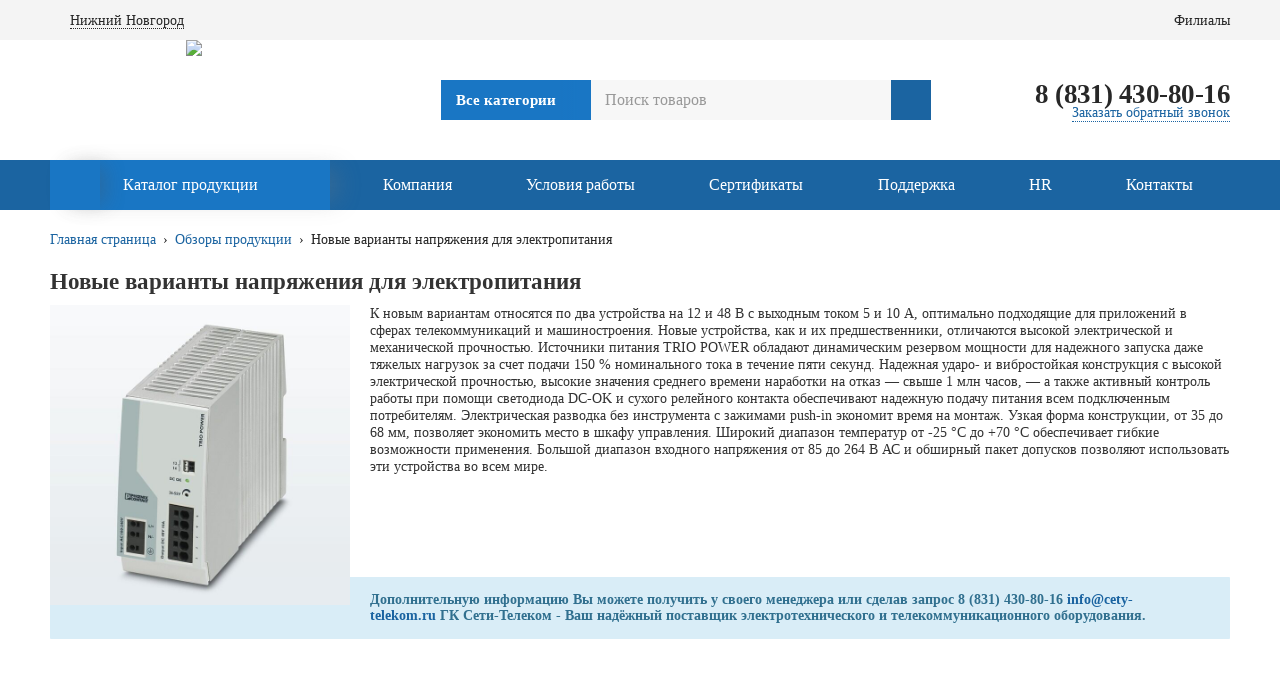

--- FILE ---
content_type: text/html; charset=UTF-8
request_url: https://www.cety-telekom.ru/reviews/novye-varianty-napryazheniya-dlya-elektropitaniya/
body_size: 8494
content:
<!DOCTYPE html>
<html xml:lang="ru" lang="ru">

<head>

	<script type="text/javascript">
		! function() {
			var t = document.createElement("script");
			t.type = "text/javascript", t.async = !0, t.src = "https://vk.com/js/api/openapi.js?168", t.onload = function() {
				VK.Retargeting.Init("VK-RTRG-537671-2MJST"), VK.Retargeting.Hit()
			}, document.head.appendChild(t)
		}();
	</script><noscript><img src="https://vk.com/rtrg?p=VK-RTRG-537671-2MJST" style="position:fixed; left:-999px;" alt="" /></noscript>
	<!-- Yandex.Metrika counter -->
	<script type="text/javascript">
		(function(m, e, t, r, i, k, a) {
			m[i] = m[i] || function() {
				(m[i].a = m[i].a || []).push(arguments)
			};
			m[i].l = 1 * new Date();
			k = e.createElement(t), a = e.getElementsByTagName(t)[0], k.async = 1, k.src = r, a.parentNode.insertBefore(k, a)
		})
		(window, document, "script", "https://mc.yandex.ru/metrika/tag.js", "ym");

		ym(55207960, "init", {
			clickmap: true,
			trackLinks: true,
			accurateTrackBounce: true,
			webvisor: true,
			ecommerce: "dataLayer"
		});
	</script>
	<meta name="yandex-verification" content="0e1966d66f1f22dd" />
	<noscript>
		<div><img src="https://mc.yandex.ru/watch/55207960" style="position:absolute; left:-9999px;" alt="" /></div>
	</noscript>
	<!-- /Yandex.Metrika counter -->
	<!-- Global site tag (gtag.js) - Google Analytics -->
	<script async src="https://www.googletagmanager.com/gtag/js?id=UA-180189098-1"></script>
	<script>
		window.dataLayer = window.dataLayer || [];

		function gtag() {
			dataLayer.push(arguments);
		}
		gtag('js', new Date());

		gtag('config', 'UA-180189098-1');
	</script>

	<meta http-equiv="X-UA-Compatible" content="IE=edge" />
	<meta name="viewport" content="user-scalable=no, initial-scale=1.0, maximum-scale=1.0, width=device-width">
	<link rel="shortcut icon" type="image/x-icon" href="/favicon.ico" />
	<meta http-equiv="Content-Type" content="text/html; charset=UTF-8" />
<meta name="robots" content="index, follow" />
<meta name="keywords" content="АСУТП, Телекоммуникации, Интеграция, Защита, Распределение, Управление, Контроль, Мониторинг, Инструмент, Оборудование" />
<meta name="description" content="комплексные поставки электротехнической продукции" />
<link href="/bitrix/css/main/bootstrap.min.css?1650545586121326" type="text/css"  rel="stylesheet" />
<link href="/bitrix/css/main/font-awesome.min.css?165054558623748" type="text/css"  rel="stylesheet" />
<link href="/bitrix/cache/css/s1/promolink/page_1e9c31611bd16f72eabf19de9c69b370/page_1e9c31611bd16f72eabf19de9c69b370_v1.css?16919990014283" type="text/css"  rel="stylesheet" />
<link href="/bitrix/cache/css/s1/promolink/template_aaa0e8381f5af57a55fb62958b1e2559/template_aaa0e8381f5af57a55fb62958b1e2559_v1.css?1691999001122583" type="text/css"  data-template-style="true" rel="stylesheet" />
<script type="text/javascript">if(!window.BX)window.BX={};if(!window.BX.message)window.BX.message=function(mess){if(typeof mess==='object'){for(let i in mess) {BX.message[i]=mess[i];} return true;}};</script>
<script type="text/javascript">(window.BX||top.BX).message({'pull_server_enabled':'N','pull_config_timestamp':'0','pull_guest_mode':'N','pull_guest_user_id':'0'});(window.BX||top.BX).message({'PULL_OLD_REVISION':'Для продолжения корректной работы с сайтом необходимо перезагрузить страницу.'});</script>
<script type="text/javascript">(window.BX||top.BX).message({'JS_CORE_LOADING':'Загрузка...','JS_CORE_NO_DATA':'- Нет данных -','JS_CORE_WINDOW_CLOSE':'Закрыть','JS_CORE_WINDOW_EXPAND':'Развернуть','JS_CORE_WINDOW_NARROW':'Свернуть в окно','JS_CORE_WINDOW_SAVE':'Сохранить','JS_CORE_WINDOW_CANCEL':'Отменить','JS_CORE_WINDOW_CONTINUE':'Продолжить','JS_CORE_H':'ч','JS_CORE_M':'м','JS_CORE_S':'с','JSADM_AI_HIDE_EXTRA':'Скрыть лишние','JSADM_AI_ALL_NOTIF':'Показать все','JSADM_AUTH_REQ':'Требуется авторизация!','JS_CORE_WINDOW_AUTH':'Войти','JS_CORE_IMAGE_FULL':'Полный размер'});</script>

<script type="text/javascript" src="/bitrix/js/main/core/core.min.js?1650545550260887"></script>

<script>BX.setJSList(['/bitrix/js/main/core/core_ajax.js','/bitrix/js/main/core/core_promise.js','/bitrix/js/main/polyfill/promise/js/promise.js','/bitrix/js/main/loadext/loadext.js','/bitrix/js/main/loadext/extension.js','/bitrix/js/main/polyfill/promise/js/promise.js','/bitrix/js/main/polyfill/find/js/find.js','/bitrix/js/main/polyfill/includes/js/includes.js','/bitrix/js/main/polyfill/matches/js/matches.js','/bitrix/js/ui/polyfill/closest/js/closest.js','/bitrix/js/main/polyfill/fill/main.polyfill.fill.js','/bitrix/js/main/polyfill/find/js/find.js','/bitrix/js/main/polyfill/matches/js/matches.js','/bitrix/js/main/polyfill/core/dist/polyfill.bundle.js','/bitrix/js/main/core/core.js','/bitrix/js/main/polyfill/intersectionobserver/js/intersectionobserver.js','/bitrix/js/main/lazyload/dist/lazyload.bundle.js','/bitrix/js/main/polyfill/core/dist/polyfill.bundle.js','/bitrix/js/main/parambag/dist/parambag.bundle.js']);
BX.setCSSList(['/bitrix/js/main/lazyload/dist/lazyload.bundle.css','/bitrix/js/main/parambag/dist/parambag.bundle.css']);</script>
<script type="text/javascript">(window.BX||top.BX).message({'LANGUAGE_ID':'ru','FORMAT_DATE':'DD.MM.YYYY','FORMAT_DATETIME':'DD.MM.YYYY HH:MI:SS','COOKIE_PREFIX':'BITRIX_SM','SERVER_TZ_OFFSET':'10800','UTF_MODE':'Y','SITE_ID':'s1','SITE_DIR':'/','USER_ID':'','SERVER_TIME':'1762209041','USER_TZ_OFFSET':'0','USER_TZ_AUTO':'Y','bitrix_sessid':'e915dc7d19d2888420933874b8c3689c'});</script>


<script type="text/javascript" src="/bitrix/js/pull/protobuf/protobuf.min.js?165054555976433"></script>
<script type="text/javascript" src="/bitrix/js/pull/protobuf/model.min.js?165054555914190"></script>
<script type="text/javascript" src="/bitrix/js/main/core/core_promise.min.js?16505455502490"></script>
<script type="text/javascript" src="/bitrix/js/rest/client/rest.client.min.js?16505455449240"></script>
<script type="text/javascript" src="/bitrix/js/pull/client/pull.client.min.js?165054555943841"></script>
<script type="text/javascript" src="/bitrix/js/main/core/core_fx.min.js?16505455519768"></script>
<script type="text/javascript">BX.setCSSList(['/bitrix/templates/promolink/components/bitrix/news.detail/flat/style.css','/bitrix/templates/promolink/components/bitrix/news.detail/flat/themes/green/style.css','/bitrix/templates/promolink/plugins/owl-carousel-2/assets/owl.carousel.css','/bitrix/templates/promolink/plugins/fancybox_3/jquery.fancybox.min.css','/bitrix/templates/promolink/plugins/uniModal/unimodal.css','/bitrix/templates/promolink/components/bitrix/catalog.section.list/toHeader/style.css','/bitrix/templates/promolink/components/bitrix/breadcrumb/.default/style.css','/bitrix/templates/promolink/styles.css','/bitrix/templates/promolink/main.css','/bitrix/templates/promolink/mobile.css','/bitrix/templates/promolink/fonts/open_sans/opensans.css','/bitrix/templates/promolink/plugins/jshint/jshint.css']);</script>
<script type="text/javascript">
					(function () {
						"use strict";

						var counter = function ()
						{
							var cookie = (function (name) {
								var parts = ("; " + document.cookie).split("; " + name + "=");
								if (parts.length == 2) {
									try {return JSON.parse(decodeURIComponent(parts.pop().split(";").shift()));}
									catch (e) {}
								}
							})("BITRIX_CONVERSION_CONTEXT_s1");

							if (cookie && cookie.EXPIRE >= BX.message("SERVER_TIME"))
								return;

							var request = new XMLHttpRequest();
							request.open("POST", "/bitrix/tools/conversion/ajax_counter.php", true);
							request.setRequestHeader("Content-type", "application/x-www-form-urlencoded");
							request.send(
								"SITE_ID="+encodeURIComponent("s1")+
								"&sessid="+encodeURIComponent(BX.bitrix_sessid())+
								"&HTTP_REFERER="+encodeURIComponent(document.referrer)
							);
						};

						if (window.frameRequestStart === true)
							BX.addCustomEvent("onFrameDataReceived", counter);
						else
							BX.ready(counter);
					})();
				</script>



<script type="text/javascript" src="/bitrix/templates/promolink/plugins/jquery.min.js?165054553284245"></script>
<script type="text/javascript" src="/bitrix/templates/promolink/main.js?16910487864792"></script>
<script type="text/javascript" src="/bitrix/templates/promolink/plugins/fancybox_3/jquery.fancybox.min.js?165054553245500"></script>
<script type="text/javascript" src="/bitrix/templates/promolink/plugins/owl-carousel-2/owl.carousel.min.js?165054553240402"></script>
<script type="text/javascript" src="/bitrix/templates/promolink/plugins/jshint/jshint.js?1650545532959"></script>
<script type="text/javascript" src="/bitrix/templates/promolink/plugins/uniModal/unimodal.js?16522859116025"></script>
<script type="text/javascript" src="/bitrix/templates/promolink/components/bitrix/news.detail/flat/script.min.js?16505455323288"></script>
<script type="text/javascript">var _ba = _ba || []; _ba.push(["aid", "02cfe7cea9280ac2a8f082fdb97b0833"]); _ba.push(["host", "www.cety-telekom.ru"]); (function() {var ba = document.createElement("script"); ba.type = "text/javascript"; ba.async = true;ba.src = (document.location.protocol == "https:" ? "https://" : "http://") + "bitrix.info/ba.js";var s = document.getElementsByTagName("script")[0];s.parentNode.insertBefore(ba, s);})();</script>


	<style>
		.tablebodytext {
			display: none;
		}
	</style>
	
	<link href="/bitrix/templates/promolink/custom.css" type="text/css"  rel="stylesheet" />

	<script src="https://api-maps.yandex.ru/2.1/?lang=ru_RU&coordorder=latlong&apikey=f28792e8-8f74-445a-b70a-38816d91accc" type="text/javascript"></script>
	<title>ГК Сети-Телеком</title>
<!--<script
  src="https://code.jquery.com/jquery-3.6.3.js"
  integrity="sha256-nQLuAZGRRcILA+6dMBOvcRh5Pe310sBpanc6+QBmyVM="
  crossorigin="anonymous">
</script>-->
</head>

<body>
	<div id="panel"></div>
	<div id="global100">
		<header>
			<div class="top-line">
				<div class="content row-sb">
					<div class="my-place">
												<div class="city">
							<span>Нижний Новгород</span>
						</div>
						<div class="all-cities">
															<div class="block" attr-id="443" attr-phone="8 (831) 430-80-16">Нижний Новгород</div>
															<div class="block" attr-id="465" attr-phone="8 (347) 246-57-43 ">Уфа</div>
															<div class="block" attr-id="471" attr-phone="8 (863) 310-41-00, 310-44-55 ">Ростов-на-Дону</div>
															<div class="block" attr-id="474" attr-phone="8 (812) 633-36-84">Санкт-Петербург</div>
															<div class="block" attr-id="481" attr-phone="8 (495) 259-25-55 ">Москва</div>
															<div class="block" attr-id="489" attr-phone="8 (831) 430-80-16">Саров</div>
															<div class="block" attr-id="499" attr-phone="">Владимир</div>
															<div class="block" attr-id="185334" attr-phone="">Омск</div>
															<div class="block" attr-id="188602" attr-phone="+7 (927) 429-05-50">Казань</div>
															<div class="block" attr-id="484" attr-phone="">Чебоксары</div>
															<div class="block" attr-id="185347" attr-phone="+7(923) 111-59-15">г.Омск</div>
															<div class="block" attr-id="454" attr-phone="8 (343) 287-70-22">Екатеринбург</div>
															<div class="block" attr-id="468" attr-phone="8 (383) 383-30-55, 383-30-56, 201-09-42, 201-09-43 ">Новосибирск</div>
													</div>
					</div>

					<div class="links-container row-start">
						<a href="/contacts/">Филиалы</a>
						<!--<a href="/tsentr-obrashcheniy/">Информация</a>-->
						<!-- <a href="/stranitsa-v-razrabotke/">Интернет-магазин</a> -->
						<!-- <a href="/stranitsa-v-razrabotke/">CT+</a> -->
					</div>

					
					<!-- <div class="lk-container"> -->

												<!--<a href="/personal/orders/">--><!--</a> / <a href="/?logout=yes" id="exitLink">Выйти</a>-->
													<!--<a href="/login/">Вход</a> /-->
																			
					<!--</div>-->
				</div>
			</div>

			<div class="middle-line content row-sb">
				<a href="/" class="logo">
					<img src="/bitrix/templates/promolink/style/logo.svg">
				</a>

				<div class="mobile menu_button_container menu_trigger"><span></span></div>

				<form action="/search/" class="search-container row-start">
					<div class="select-wrapper">
						<select name="category" id="searchCats">
							<option value="all">Все категории</option>
														<script>$("#searchCats option[value='0']").attr("selected", "selected");</script>						</select>
					</div>
					<input type="text" name="q" placeholder="Поиск товаров" >
					<input type="submit" value="">
				</form>

				<div class="contact-container">
					<!--<a href="tel: " class="phone">8 (831) 430-80-16</a>-->
					<a href="tel:8 (831) 430-80-16" class="phone">8 (831) 430-80-16</a>
					<!--<a href="javascript:callback();" class="callback">Заказать обратный звонок</a>-->
					<a href="javascript:uniModalWindow('Обратный звонок', 'Наш оператор свяжется с Вами в ближайшее время', 'Заказ обратного звонка', 'Благодарим Вас за обращение!<br>Пожалуйста, ожидайте звонка.', '/post.php', {'name':{'type':'text', 'required':'required', 'placeholder':'Как к вам обращаться'}, 'phone':{'type':'text', 'required':'required', 'placeholder':'Ваш номер'}});" class="callback">Заказать обратный звонок</a>
				</div>

				<!-- <div class="basket-container" id="basket-an-button-container">
                                    </div> -->
			</div>
						<div class="bottom-line">
				<div class="content row-sb">
					<a href="/podderzhka/katalogi-i-broshyury/" class="button catalog-button trns_all">Каталог продукции</a>
					<div class="show-search mobile"></div>
					<div class="static_link">
						<a href="/company/"><span>Компания</span></a>
						<!-- <a href="/proizvoditeli/"><span>Бренды</span></a> -->
						<a href="/conditions/"><span>Условия работы</span></a>
						<a href="/sertifikaty/"><span>Сертификаты</span></a>
						<a href="/podderzhka/"><span>Поддержка</span></a>
						<a href="/hr/"><span>HR</span></a>
						<a href="/contacts/"><span>Контакты</span></a>
					</div>
				</div>
			</div>
		</header>
											<div class="content">
						<div class="breadcrumbs" itemprop="http://schema.org/breadcrumb" itemscope itemtype="http://schema.org/BreadcrumbList">
            <a href="/" title="Главная страница" itemprop="url">Главная страница</a>
            <a href="/reviews/" title="Обзоры продукции" itemprop="url">Обзоры продукции</a>
            <a itemprop="itemListElement" itemscope itemtype="http://schema.org/ListItem">Новые варианты напряжения для электропитания</a></div>					
<div class="inner-page">
    <h1>Новые варианты напряжения для электропитания</h1>
            <a href="/upload/iblock/a76/8frz8gppio2n39v64abi0lfasoh9nk5m.jpg" class="detail-picture" data-fancybox="other_pics">
            <img src="/upload/iblock/a76/8frz8gppio2n39v64abi0lfasoh9nk5m.jpg">
        </a>
        К новым вариантам относятся по два устройства на 12 и 48&nbsp;В с выходным током 5 и 10&nbsp;A, оптимально подходящие для приложений в сферах телекоммуникаций и машиностроения. Новые устройства, как и их предшественники, отличаются высокой электрической и механической прочностью. Источники питания TRIO POWER обладают динамическим резервом мощности для надежного запуска даже тяжелых нагрузок за счет подачи 150&nbsp;% номинального тока в течение пяти секунд. Надежная ударо- и вибростойкая конструкция с высокой электрической прочностью, высокие значения среднего времени наработки на отказ — свыше 1 млн часов, — а также активный контроль работы при помощи светодиода DC-OK и сухого релейного контакта обеспечивают надежную подачу питания всем подключенным потребителям. Электрическая разводка без инструмента с зажимами push-in экономит время на монтаж. Узкая форма конструкции, от 35 до 68&nbsp;мм, позволяет экономить место в шкафу управления. Широкий диапазон температур от -25&nbsp;°C до +70&nbsp;°C обеспечивает гибкие возможности применения. Большой диапазон входного напряжения от 85 до 264&nbsp;В&nbsp;АС и обширный пакет допусков позволяют использовать эти устройства во всем мире.<br>
<br>
<br>
<br>
<br>
<br>
 <br>
<div class="alert alert-info">
 <b>Дополнительную информацию Вы можете получить у своего менеджера или сделав запрос 8 (831) 430-80-16&nbsp;</b><a href="mailto:info@cety-telekom.ru"><b>info@cety-telekom.ru</b></a><b>&nbsp;ГК Сети-Телеком - Ваш надёжный поставщик электротехнического и телекоммуникационного оборудования.</b>
</div>
 <br>
 <br>        <br style="clear:both;">
    </div>




<div class="under-inner-page">
    <div class="buttons-container row-start">
        <a href="/reviews/" class="global button">Вернуться к списку</a>
    </div>
</div>
<br>
 <br>                    </div>
                </div>
        </div>

				<footer>
            <div class="main-line screen">
                <div class="content row-sb">
                    <div class="column ordinary-links">
                        <div class="title">ГК "Сети-Телеком"</div>
                        <a href="/company/">История компании</a>
                        <a href="/news/">Новости</a>
                        <a href="/proizvoditeli/">Производители</a>
                        <a href="/sertifikaty/">Сертификаты</a>
												<a href="/personal/subscribe-form/" class="button global">Подписка на рассылку</a>
                    </div>
                    <div class="column ordinary-links">
                        <div class="title">Помощь покупателю</div>
                        <a href="/podderzhka/">Поддержка</a>
                    </div>
                    <div class="column ordinary-links">
                        <div class="title">HR</div>
                        <a href="/hr/">Работа в компании</a>
                        <a href="/contacts/">Контакты</a>
                    </div>
                    <div class="column contacts">
                        <div class="title">Связаться с нами</div>
                        <div class="contact-container">
                            <a href="tel:8 (831) 430-80-16" class="phone">8 (831) 430-80-16</a>
                            <a href="javascript:uniModalWindow('Обратный звонок', 'Наш оператор свяжется с Вами в ближайшее время', 'Заказ обратного звонка', 'Благодарим Вас за обращение!<br>Пожалуйста, ожидайте звонка.', '/post.php', {'name':{'type':'text', 'required':'required', 'placeholder':'Как к вам обращаться'}, 'phone':{'type':'text', 'required':'required', 'placeholder':'Ваш номер'}});" class="callback">Заказать обратный звонок</a>
                        </div>
                        <div class="title">Мы в социальных сетях</div>
                        <div class="social-links">
                            <a href="https://vk.com/cetytelekom"><img src="/bitrix/templates/promolink/style/fvk.svg"></a><a href="https://zen.yandex.ru/id/6239c9fb8e07c3444249b62e"><img src="/bitrix/templates/promolink/style/ydz.svg"></a><a href="https://t.me/Cetytelekom"><img src="/bitrix/templates/promolink/style/tm.svg"></a>                        </div>
                    </div>
                </div>
                
            </div>
            <div class="bottom-line">
                <div class="content row-sb">
                    <div class="desc">
                        © Группа компаний «Сети-Телеком», 2001-2025 гг Комплексные поставки промышленного и телекоммуникационного оборудования
                    </div>
                    <div class="in-the-middle"><div class="content-container"><a href="/user_policy/">Политика конфиденциальности</a></div></div>
                </div>
            </div>
        </footer>
        <!-- %stat% -->
    </body>
</html>
<script>
    $(document).ready(function(){
        $(".menu_trigger").click(function() {
            if($(".links-container").hasClass('active')) {
                setTimeout(function(){
                    $(".header .top-line").toggleClass("active");
                    $(".bottom-line .content a:not(.catalog-button)").toggleClass("active");
                }, 400);
            } else {
                $("header .top-line").toggleClass("active");
                $(".bottom-line .content a:not(.catalog-button)").toggleClass("active");
            }
            $("#global100").toggleClass("menu_right"); 
        });
        $(".show_it").click(function() {
            $(this).toggleClass("active");
            var string = $(this).closest(".string");
            string.children(".sub_menu").slideToggle(500);
        });
        
        $(".bottom div.count_trigger .trigger").click(function() {
            var top = $(this).closest(".count_trigger");
            var current = parseInt($(top).find("input[type=text]").val());
            if($(this).hasClass("minus")) {
                if(current == 1) {
                    return;
                }
                current--;  
            } else {
                current++;
            }
            $(top).find("input[type=text]").val(current);
        });
        
		/*var main_slider = $(".main-slider .owl-carousel");*/
        $('#main_slider').owlCarousel({
			items:1,
            autoplay:true,
            autoplayTimeout:5000,
			loop:loops,
			/*loop:false,*/
			/*loop:true,
            dots:true,
            autoplay:true,
            autoplayTimeout:5000,*/
        });

		$('#small_slider').owlCarousel({
			items:1,
            autoplay:true,
            autoplayTimeout:5000,
			loop:smallLoops,
			/*loop:false,*/
			/*loop:true,
            dots:true,
            autoplay:true,
            autoplayTimeout:5000,*/
        });

        $(".main-slider .arrow.right").click(function(){
            main_slider.trigger('next.owl.carousel');
        });
        $(".main-slider .arrow.left").click(function(){
            main_slider.trigger('prev.owl.carousel');
        });

        var menuTimeoutArray = new Array();
        function viewMenu(link) {
            $(link).css('display', 'block');
            $(menuTimeoutArray).each(function(key, val) {
                clearTimeout(val);
            })            
        }
        function hideMenu(link) {
            var link = link;
            $(menuTimeoutArray).each(function(key, val) {
                clearTimeout(val);
            })
            menuTimeoutArray.push(window.setTimeout(hideMenuProcess, 500, link));
        }
        function hideMenuProcess(link) {
            $(link).css("display", "none");
        }
        $(".catalog-button").hover(
            function() { //мышь наведена
                viewMenu($(this).children("ul"));
            },
            function() { //мышь покинула поле
                hideMenu($(this).children("ul"));
            }
        )
        $(".catalog-button > ul > li").hover(
            function() { //мышь наведена
                $(".catalog-button > ul > li").find("ul").css("display", "none");
                viewMenu($(this).find("ul"));
            },
            function() { //мышь покинула поле
                hideMenu($(this).find("ul"));
            }
        )
        ADD2BASKET_TRIGGER();
        $(".show-search").click(function() {
            $('.middle-line form.search-container').toggleClass('active');
            //$('.middle-line form.search-container').slideToggle();
        });
				
    });
    function updateBasket() {
        $.ajax({
            url: "/ajax/basket.php",
            type: "POST",
            dataType: "html",
            data: "PAGE=BASKET",
            success: function(data){
            $('#basket-an-button-container').replaceWith('<div id="basket-an-button-container">'+data+'<div class="show-search-line-pls mobile"></div></div>')
            }
        });
    }
    function ADD2BASKET_TRIGGER() {
        $(".bottom .button.global").click(function() {
			if($(this).hasClass("not_available")) {
				return;
			}
            var butt_link = $(this);
            $(butt_link).addClass("active");
            var item_id = $(this).attr("attr-item");
            var parent = $(this).parent();
            var item_quantity = parent.children('.count_trigger').children("input[name='count']").val();
            console.log(item_quantity);
            console.log(item_id);
            link = "/basket_place.php?quantity="+item_quantity+"&product_id="+item_id;
            console.log(link);
            $.ajax(link).done(function() {
                $(butt_link).removeClass("active");
                updateBasket();
                makeHint(butt_link, "<a href='/personal/cart/'>Перейти в корзину</a>");
            });
        });
    }
</script>

--- FILE ---
content_type: text/css
request_url: https://www.cety-telekom.ru/bitrix/cache/css/s1/promolink/template_aaa0e8381f5af57a55fb62958b1e2559/template_aaa0e8381f5af57a55fb62958b1e2559_v1.css?1691999001122583
body_size: 20080
content:


/* Start:/bitrix/templates/promolink/plugins/owl-carousel-2/assets/owl.carousel.css?16505455325965*/
/* 
 *  Owl Carousel - Animate Plugin
 */
.owl-carousel .animated {
  -webkit-animation-duration: 1000ms;
  animation-duration: 1000ms;
  -webkit-animation-fill-mode: both;
  animation-fill-mode: both;
}
.owl-carousel .owl-animated-in {
  z-index: 0;
}
.owl-carousel .owl-animated-out {
  z-index: 1;
}
.owl-carousel .fadeOut {
  -webkit-animation-name: fadeOut;
  animation-name: fadeOut;
}

@-webkit-keyframes fadeOut {
  0% {
    opacity: 1;
  }

  100% {
    opacity: 0;
  }
}
@keyframes fadeOut {
  0% {
    opacity: 1;
  }

  100% {
    opacity: 0;
  }
}

/* 
 * 	Owl Carousel - Auto Height Plugin
 */
.owl-height {
  -webkit-transition: height 500ms ease-in-out;
  -moz-transition: height 500ms ease-in-out;
  -ms-transition: height 500ms ease-in-out;
  -o-transition: height 500ms ease-in-out;
  transition: height 500ms ease-in-out;
}

/* 
 *  Core Owl Carousel CSS File
 */
.owl-carousel {
  display: none;
  width: 100%;
  -webkit-tap-highlight-color: transparent;
  /* position relative and z-index fix webkit rendering fonts issue */
  position: relative;
  z-index: 1;
}
.owl-carousel .owl-stage {
  position: relative;
  -ms-touch-action: pan-Y;
}
.owl-carousel .owl-stage:after {
  content: ".";
  display: block;
  clear: both;
  visibility: hidden;
  line-height: 0;
  height: 0;
}
.owl-carousel .owl-stage-outer {
  position: relative;
  overflow: hidden;
  /* fix for flashing background */
  -webkit-transform: translate3d(0px, 0px, 0px);
}
.owl-carousel .owl-controls .owl-nav .owl-prev,
.owl-carousel .owl-controls .owl-nav .owl-next,
.owl-carousel .owl-controls .owl-dot {
  cursor: pointer;
  cursor: hand;
  -webkit-user-select: none;
  -khtml-user-select: none;
  -moz-user-select: none;
  -ms-user-select: none;
  user-select: none;
}
.owl-carousel.owl-loaded {
  display: block;
}
.owl-carousel.owl-loading {
  opacity: 0;
  display: block;
}
.owl-carousel.owl-hidden {
  opacity: 0;
}
.owl-carousel .owl-refresh .owl-item {
  display: none;
}
.owl-carousel .owl-item {
  position: relative;
  min-height: 1px;
  float: left;
  -webkit-backface-visibility: hidden;
  -webkit-tap-highlight-color: transparent;
  -webkit-touch-callout: none;
  -webkit-user-select: none;
  -moz-user-select: none;
  -ms-user-select: none;
  user-select: none;
}
.owl-carousel .owl-item img {
  display: block;
  width: 100%;
  -webkit-transform-style: preserve-3d;
}
.owl-carousel.owl-text-select-on .owl-item {
  -webkit-user-select: auto;
  -moz-user-select: auto;
  -ms-user-select: auto;
  user-select: auto;
}
.owl-carousel .owl-grab {
  cursor: move;
  cursor: -webkit-grab;
  cursor: -o-grab;
  cursor: -ms-grab;
  cursor: grab;
}
.owl-carousel.owl-rtl {
  direction: rtl;
}
.owl-carousel.owl-rtl .owl-item {
  float: right;
}

/* No Js */
.no-js .owl-carousel {
  display: block;
}

/* 
 * 	Owl Carousel - Lazy Load Plugin
 */
.owl-carousel .owl-item .owl-lazy {
  opacity: 0;
  -webkit-transition: opacity 400ms ease;
  -moz-transition: opacity 400ms ease;
  -ms-transition: opacity 400ms ease;
  -o-transition: opacity 400ms ease;
  transition: opacity 400ms ease;
}
.owl-carousel .owl-item img {
  transform-style: preserve-3d;
}

/* 
 * 	Owl Carousel - Video Plugin
 */
.owl-carousel .owl-video-wrapper {
  position: relative;
  height: 100%;
  background: #000;
}
.owl-carousel .owl-video-play-icon {
  position: absolute;
  height: 80px;
  width: 80px;
  left: 50%;
  top: 50%;
  margin-left: -40px;
  margin-top: -40px;
  background: url("/bitrix/templates/promolink/plugins/owl-carousel-2/assets/owl.video.play.png") no-repeat;
  cursor: pointer;
  z-index: 1;
  -webkit-backface-visibility: hidden;
  -webkit-transition: scale 100ms ease;
  -moz-transition: scale 100ms ease;
  -ms-transition: scale 100ms ease;
  -o-transition: scale 100ms ease;
  transition: scale 100ms ease;
}
.owl-carousel .owl-video-play-icon:hover {
  -webkit-transition: scale(1.3, 1.3);
  -moz-transition: scale(1.3, 1.3);
  -ms-transition: scale(1.3, 1.3);
  -o-transition: scale(1.3, 1.3);
  transition: scale(1.3, 1.3);
}
.owl-carousel .owl-video-playing .owl-video-tn,
.owl-carousel .owl-video-playing .owl-video-play-icon {
  display: none;
}
.owl-carousel .owl-video-tn {
  opacity: 0;
  height: 100%;
  background-position: center center;
  background-repeat: no-repeat;
  -webkit-background-size: contain;
  -moz-background-size: contain;
  -o-background-size: contain;
  background-size: contain;
  -webkit-transition: opacity 400ms ease;
  -moz-transition: opacity 400ms ease;
  -ms-transition: opacity 400ms ease;
  -o-transition: opacity 400ms ease;
  transition: opacity 400ms ease;
}
.owl-carousel .owl-video-frame {
  position: relative;
  z-index: 1;
}



/* DOTS */ 
.owl-theme .owl-controls{
    position: absolute;
    margin-top: -35px;
    text-align:center;
    -webkit-tap-highlight-color:transparent;
    left: 0;
    right: 0;
}

.owl-theme .owl-controls .owl-nav [class*=owl-]{
    color:#fff;
    font-size:14px;
    margin:5px;
    padding:4px 7px;
    background:#d6d6d6;
    display:inline-block;
    cursor:pointer;
    -webkit-border-radius:3px;
    -moz-border-radius:3px;
    border-radius:3px
}

.owl-theme .owl-controls .owl-nav [class*=owl-]:hover{
    background:#869791;
    color:#fff;
    text-decoration:none
}

.owl-theme .owl-controls .owl-nav .disabled{
    opacity:.5;
    cursor:default
}

.owl-theme .owl-dots .owl-dot{
    display:inline-block;
    zoom:1;
    *display:inline
}

.owl-theme .owl-dots .owl-dot span{
    width:8px;
    height:8px;
    margin:5px 7px;
    background:#4F2E29;
    display:block;
    -webkit-backface-visibility:visible;
    -webkit-transition:opacity 200ms ease;
    -moz-transition:opacity 200ms ease;
    -ms-transition:opacity 200ms ease;
    -o-transition:opacity 200ms ease;
    transition:opacity 200ms ease;
    -webkit-border-radius:30px;
    -moz-border-radius:30px;
    border-radius:30px;
    border: 2px solid #4F2E29;
}

.owl-theme .owl-dots .owl-dot.active span,.owl-theme .owl-dots .owl-dot:hover span{
    background:#fff;
}
/* End */


/* Start:/bitrix/templates/promolink/plugins/fancybox_3/jquery.fancybox.min.css?165054553210424*/
@charset "UTF-8";.fancybox-enabled{overflow:hidden}.fancybox-enabled body{overflow:visible;height:100%}.fancybox-container{position:fixed;top:0;left:0;width:100%;height:100%;z-index:99993;-webkit-backface-visibility:hidden;backface-visibility:hidden}.fancybox-container~.fancybox-container{z-index:99992}.fancybox-bg{position:absolute;top:0;right:0;bottom:0;left:0;background:#0f0f11;opacity:0;transition-timing-function:cubic-bezier(.55,.06,.68,.19);-webkit-backface-visibility:hidden;backface-visibility:hidden}.fancybox-container--ready .fancybox-bg{opacity:.87;transition-timing-function:cubic-bezier(.22,.61,.36,1)}.fancybox-controls{position:absolute;top:0;left:0;right:0;text-align:center;opacity:0;z-index:99994;transition:opacity .2s;pointer-events:none;-webkit-backface-visibility:hidden;backface-visibility:hidden;direction:ltr}.fancybox-show-controls .fancybox-controls{opacity:1}.fancybox-infobar{display:none}.fancybox-show-infobar .fancybox-infobar{display:inline-block;pointer-events:all}.fancybox-infobar__body{display:inline-block;width:70px;line-height:44px;font-size:13px;font-family:Helvetica Neue,Helvetica,Arial,sans-serif;text-align:center;color:#ddd;background-color:rgba(30,30,30,.7);pointer-events:none;-webkit-user-select:none;-moz-user-select:none;-ms-user-select:none;user-select:none;-webkit-touch-callout:none;-webkit-tap-highlight-color:transparent;-webkit-font-smoothing:subpixel-antialiased}.fancybox-buttons{position:absolute;top:0;right:0;display:none;pointer-events:all}.fancybox-show-buttons .fancybox-buttons{display:block}.fancybox-slider-wrap{overflow:hidden;direction:ltr}.fancybox-slider,.fancybox-slider-wrap{position:absolute;top:0;left:0;bottom:0;right:0;padding:0;margin:0;z-index:99993;-webkit-backface-visibility:hidden;backface-visibility:hidden;-webkit-tap-highlight-color:transparent}.fancybox-slide{position:absolute;top:0;left:0;width:100%;height:100%;margin:0;padding:0;overflow:auto;outline:none;white-space:normal;box-sizing:border-box;text-align:center;z-index:99994;-webkit-overflow-scrolling:touch}.fancybox-slide:before{content:"";height:100%;width:0}.fancybox-slide:before,.fancybox-slide>*{display:inline-block;vertical-align:middle}.fancybox-slide>*{position:relative;padding:24px;margin:44px 0;border-width:0;text-align:left;background-color:#fff;overflow:auto;box-sizing:border-box}.fancybox-slide--image{overflow:hidden}.fancybox-slide--image:before{display:none}.fancybox-content{display:inline-block;position:relative;margin:44px auto;padding:0;border:0;width:80%;height:calc(100% - 88px);vertical-align:middle;line-height:normal;text-align:left;white-space:normal;outline:none;font-size:16px;font-family:Arial,sans-serif;box-sizing:border-box;-webkit-tap-highlight-color:transparent;-webkit-overflow-scrolling:touch}.fancybox-iframe{display:block;margin:0;padding:0;border:0;width:100%;height:100%;background:#fff}.fancybox-slide--video .fancybox-content,.fancybox-slide--video .fancybox-iframe{background:transparent}.fancybox-placeholder{z-index:99995;background:transparent;cursor:default;overflow:visible;-webkit-transform-origin:top left;transform-origin:top left;background-size:100% 100%;background-repeat:no-repeat;-webkit-backface-visibility:hidden;backface-visibility:hidden}.fancybox-image,.fancybox-placeholder,.fancybox-spaceball{position:absolute;top:0;left:0;margin:0;padding:0;border:0}.fancybox-image,.fancybox-spaceball{width:100%;height:100%;max-width:none;max-height:none;background:transparent;background-size:100% 100%}.fancybox-controls--canzoomOut .fancybox-placeholder{cursor:zoom-out}.fancybox-controls--canzoomIn .fancybox-placeholder{cursor:zoom-in}.fancybox-controls--canGrab .fancybox-placeholder{cursor:-webkit-grab;cursor:grab}.fancybox-controls--isGrabbing .fancybox-placeholder{cursor:-webkit-grabbing;cursor:grabbing}.fancybox-spaceball{z-index:1}.fancybox-tmp{position:absolute;top:-9999px;left:-9999px;visibility:hidden}.fancybox-error{position:absolute;margin:0;padding:40px;top:50%;left:50%;width:380px;max-width:100%;-webkit-transform:translate(-50%,-50%);transform:translate(-50%,-50%);background:#fff;cursor:default}.fancybox-error p{margin:0;padding:0;color:#444;font:16px/20px Helvetica Neue,Helvetica,Arial,sans-serif}.fancybox-close-small{position:absolute;top:0;right:0;width:44px;height:44px;padding:0;margin:0;border:0;border-radius:0;outline:none;background:transparent;z-index:10;cursor:pointer}.fancybox-close-small:after{content:"×";position:absolute;top:5px;right:5px;width:30px;height:30px;font:20px/30px Arial,Helvetica Neue,Helvetica,sans-serif;color:#888;font-weight:300;text-align:center;border-radius:50%;border-width:0;background:#fff;transition:background .2s;box-sizing:border-box;z-index:2}.fancybox-close-small:focus:after{outline:1px dotted #888}.fancybox-slide--video .fancybox-close-small{top:-36px;right:-36px;background:transparent}.fancybox-close-small:hover:after{color:#555;background:#eee}.fancybox-caption-wrap{position:absolute;bottom:0;left:0;right:0;padding:60px 30px 0;z-index:99998;-webkit-backface-visibility:hidden;backface-visibility:hidden;box-sizing:border-box;background:linear-gradient(180deg,transparent 0,rgba(0,0,0,.1) 20%,rgba(0,0,0,.2) 40%,rgba(0,0,0,.6) 80%,rgba(0,0,0,.8));opacity:0;transition:opacity .2s;pointer-events:none}.fancybox-show-caption .fancybox-caption-wrap{opacity:1}.fancybox-caption{padding:30px 0;border-top:1px solid hsla(0,0%,100%,.4);font-size:14px;font-family:Helvetica Neue,Helvetica,Arial,sans-serif;color:#fff;line-height:20px;-webkit-text-size-adjust:none}.fancybox-caption a,.fancybox-caption button{pointer-events:all}.fancybox-caption a{color:#fff;text-decoration:underline}.fancybox-button{display:inline-block;position:relative;width:44px;height:44px;line-height:44px;margin:0;padding:0;border:0;border-radius:0;cursor:pointer;background:transparent;color:#fff;box-sizing:border-box;vertical-align:top;outline:none}.fancybox-button--disabled{cursor:default;pointer-events:none}.fancybox-button,.fancybox-infobar__body{background:rgba(30,30,30,.6)}.fancybox-button:hover{background:rgba(0,0,0,.8)}.fancybox-button:after,.fancybox-button:before{content:"";pointer-events:none;position:absolute;border-color:#fff;background-color:currentColor;color:currentColor;opacity:.9;box-sizing:border-box;display:inline-block}.fancybox-button--disabled:after,.fancybox-button--disabled:before{opacity:.5}.fancybox-button--left:after{left:20px;-webkit-transform:rotate(-135deg);transform:rotate(-135deg)}.fancybox-button--left:after,.fancybox-button--right:after{top:18px;width:6px;height:6px;background:transparent;border-top:2px solid currentColor;border-right:2px solid currentColor}.fancybox-button--right:after{right:20px;-webkit-transform:rotate(45deg);transform:rotate(45deg)}.fancybox-button--left{border-bottom-left-radius:5px}.fancybox-button--right{border-bottom-right-radius:5px}.fancybox-button--close{float:right}.fancybox-button--close:after,.fancybox-button--close:before{content:"";display:inline-block;position:absolute;height:2px;width:16px;top:calc(50% - 1px);left:calc(50% - 8px)}.fancybox-button--close:before{-webkit-transform:rotate(45deg);transform:rotate(45deg)}.fancybox-button--close:after{-webkit-transform:rotate(-45deg);transform:rotate(-45deg)}.fancybox-loading{border:6px solid hsla(0,0%,39%,.4);border-top:6px solid hsla(0,0%,100%,.6);border-radius:100%;height:50px;width:50px;-webkit-animation:a .8s infinite linear;animation:a .8s infinite linear;background:transparent;position:absolute;top:50%;left:50%;margin-top:-25px;margin-left:-25px;z-index:99999}@-webkit-keyframes a{0%{-webkit-transform:rotate(0deg);transform:rotate(0deg)}to{-webkit-transform:rotate(359deg);transform:rotate(359deg)}}@keyframes a{0%{-webkit-transform:rotate(0deg);transform:rotate(0deg)}to{-webkit-transform:rotate(359deg);transform:rotate(359deg)}}@media (max-width:800px){.fancybox-controls{text-align:left}.fancybox-button--left,.fancybox-button--right,.fancybox-buttons button:not(.fancybox-button--close){display:none!important}.fancybox-caption{padding:20px 0;margin:0}}.fancybox-button--fullscreen:before{width:15px;height:11px;left:15px;top:16px;border:2px solid;background:none}.fancybox-button--play:before{top:16px;left:18px;width:0;height:0;border-top:6px inset transparent;border-bottom:6px inset transparent;border-left:10px solid;border-radius:1px;background:transparent}.fancybox-button--pause:before{top:16px;left:18px;width:7px;height:11px;border-style:solid;border-width:0 2px;background:transparent}.fancybox-button--thumbs span{font-size:23px}.fancybox-button--thumbs:before{top:20px;left:21px;width:3px;height:3px;box-shadow:0 -4px 0,-4px -4px 0,4px -4px 0,inset 0 0 0 32px,-4px 0 0,4px 0 0,0 4px 0,-4px 4px 0,4px 4px 0}.fancybox-container--thumbs .fancybox-caption-wrap,.fancybox-container--thumbs .fancybox-controls,.fancybox-container--thumbs .fancybox-slider-wrap{right:220px}.fancybox-thumbs{position:absolute;top:0;right:0;bottom:0;left:auto;width:220px;margin:0;padding:5px 5px 0 0;background:#fff;z-index:99993;word-break:normal;-webkit-overflow-scrolling:touch;-webkit-tap-highlight-color:transparent;box-sizing:border-box}.fancybox-thumbs>ul{list-style:none;position:absolute;position:relative;width:100%;height:100%;margin:0;padding:0;overflow-x:hidden;overflow-y:auto;font-size:0}.fancybox-thumbs>ul>li{float:left;overflow:hidden;max-width:50%;padding:0;margin:0;width:105px;height:75px;position:relative;cursor:pointer;outline:none;border:5px solid #fff;border-top-width:0;border-right-width:0;-webkit-tap-highlight-color:transparent;-webkit-backface-visibility:hidden;backface-visibility:hidden;box-sizing:border-box}li.fancybox-thumbs-loading{background:rgba(0,0,0,.1)}.fancybox-thumbs>ul>li>img{position:absolute;top:0;left:0;min-width:100%;min-height:100%;max-width:none;max-height:none;-webkit-touch-callout:none;-webkit-user-select:none;-moz-user-select:none;-ms-user-select:none;user-select:none}.fancybox-thumbs>ul>li:before{content:"";position:absolute;top:0;right:0;bottom:0;left:0;border-radius:2px;border:4px solid #4ea7f9;z-index:99991;opacity:0;transition:all .2s cubic-bezier(.25,.46,.45,.94)}.fancybox-thumbs>ul>li.fancybox-thumbs-active:before{opacity:1}@media (max-width:800px){.fancybox-thumbs{display:none!important}.fancybox-container--thumbs .fancybox-caption-wrap,.fancybox-container--thumbs .fancybox-controls,.fancybox-container--thumbs .fancybox-slider-wrap{right:0}}
/* End */


/* Start:/bitrix/templates/promolink/plugins/uniModal/unimodal.css?16522796132084*/
.unimodal {
    max-width: 390px;
    padding: 30px;
}
.unimodal .m_title {
    font-weight: 600;
    font-size: .9em;
}
.unimodal textarea {
    width: 100%;
    height: 90px;
    border: 1px solid rgba(0,0,0,0.2);
    margin: 0 auto 20px auto;
    box-sizing: border-box;
    padding: 5px;
}
.unimodal input[type="text"] {
    display: block;
    margin: 0 auto 20px auto;
    padding: 0px;
    border: none;
    width: 100%;
    height: 32px;
    padding-left: 5px;
    border: 1px solid rgba(0,0,0,0.2);
    box-sizing: border-box;
    outline: none;
}
.unimodal input[type=radio] {
    -webkit-appearance: radio;
}
.unimodal select {
    width: 100%;
    height: 32px;
    border: 1px solid rgba(0,0,0,0.2);
    margin: 0 auto 20px auto;
}
.unimodal .radio-wrap {
    /* border: 1px solid rgba(0,0,0,0.2); */
    width: 100%;
    box-sizing: border-box;
    padding: 5px;
    margin: 0 auto 20px auto;
}
.unimodal button {
    display: block;
    padding: 0px;
    border: none;
    background-image: -moz-linear-gradient( 90deg, rgb(234,57,58) 0%, rgb(255,108,107) 100%);
    background-image: -webkit-linear-gradient( 90deg, rgb(234,57,58) 0%, rgb(255,108,107) 100%);
    background-image: -ms-linear-gradient( 90deg, rgb(234,57,58) 0%, rgb(255,108,107) 100%);
    width: 70%;
    height: 52px;
    color: #FFF;
    margin: 0 auto;
    border-radius: 4px;
    font-family: 'PT Sans Narrow', sans-serif;
    font-size: 1em;
    text-transform: uppercase;
    font-weight: bold;
}
.unimodal textarea.it_is_required,
.unimodal .radio-wrap.it_is_required {
    background-color: rgba(255,150,150, .2);
}
.unimodal .radio-wrap p {
    margin: 0 0 5px 0;
}
.unimodal .user_policy {
    padding: 1em 0 0 0;
    font-size: 0.8em;
    text-align: center;
}
.unimodal .cb-box-header {
    font-size: 1.5em;
    font-weight: bold;
    margin-bottom: 10px;
}
.unimodal .cb-box-alt {
    color: #8A8A8A;
    margin-bottom: 20px;
}

.unimodal .callback-check {
	text-align: center;
	margin-bottom: 15px;
}
/* End */


/* Start:/bitrix/templates/promolink/components/bitrix/catalog.section.list/toHeader/style.min.css?16505455336236*/
.bx_catalog_line{margin-bottom:30px}.bx_catalog_line .bx_catalog_line_category_title{padding-bottom:14px;border-bottom:1px solid #e5e5e5;font-size:24px}.bx_catalog_line .bx_catalog_line_category_title a{color:#000;text-decoration:none}.bx_catalog_line .bx_catalog_line_ul{padding:0}.bx_catalog_line .bx_catalog_line_ul li{margin-bottom:20px;list-style:none}.bx_catalog_line .bx_catalog_line_ul li:before{content:''!important}.bx_catalog_line .bx_catalog_line_img{position:relative;display:block;float:left;overflow:hidden;margin-right:40px;width:125px;height:125px;border:1px solid #ccc;border-radius:2px;background-position:center;background-size:contain;background-repeat:no-repeat;-webkit-background-size:contain}.bx_catalog_line .bx_catalog_line_title{margin-bottom:10px;padding:0;vertical-align:top;line-height:18px}.bx_catalog_line .bx_catalog_line_title a{color:#4c7da6;font-size:18px}.bx_catalog_line .bx_catalog_line_title a:hover{text-decoration:none}.bx_catalog_line .bx_catalog_line_title span{font-size:16px}.bx_catalog_line .bx_catalog_line_description{color:#3f3f3f;font-size:13px;line-height:16px}@media(max-width:639px){.bx-touch .bx_catalog_line .bx_catalog_line_img{margin-right:10px;width:50px;height:50px}.bx-touch .bx_catalog_line .bx_catalog_line_title{margin-bottom:5px;line-height:14px}.bx-touch .bx_catalog_line .bx_catalog_line_title a{font-size:14px}.bx-touch .bx_catalog_line .bx_catalog_line_description{font-size:11px}}.bx_catalog_line .bx_catalog_line_img,.bx_catalog_line .bx_catalog_line_title,.bx_catalog_line .bx_catalog_line_title a,.bx_catalog_line .bx_catalog_line_description{transition:all .3s ease}.bx_catalog_text{margin-bottom:30px}.bx_catalog_text .bx_catalog_text_category_title{padding-bottom:14px;border-bottom:1px solid #e5e5e5;font-size:24px}.bx_catalog_text .bx_catalog_text_category_title a{color:#000;text-decoration:none}.bx_catalog_text .bx_catalog_text_ul{padding:0}.bx_catalog_text .bx_catalog_text_ul li{float:left;margin:0 10px 10px;list-style:none}.bx_catalog_text .bx_catalog_text_ul li:before{content:''!important}.bx_catalog_text .bx_catalog_text_title{margin:0;padding:0;vertical-align:top;font-size:14px;line-height:14px}.bx_catalog_tile .bx_catalog_tile_title a{display:inline-block;overflow:hidden;max-width:100%;color:#4c7da6;-ms-text-overflow:ellipsis;text-overflow:ellipsis;font-size:14px}.bx_catalog_text .bx_catalog_text_title a:hover{text-decoration:none}.bx_catalog_text .bx_catalog_text_title span{font-size:12px}@media(max-width:639px){.bx-touch .bx_catalog_text .bx_catalog_line_title{margin-bottom:5px;line-height:12px}.bx-touch .bx_catalog_text .bx_catalog_line_title a{font-size:12px}}.bx_catalog_text .bx_catalog_line_title,.bx_catalog_text .bx_catalog_line_title a{transition:all .3s ease}.bx_catalog_tile{margin-bottom:30px}.bx_catalog_tile .bx_catalog_tile_category_title{padding-bottom:14px;border-bottom:1px solid #e5e5e5;font-size:24px}.bx_catalog_tile .bx_catalog_tile_category_title a{color:#000;text-decoration:none}.bx_catalog_tile .bx_catalog_tile_ul{padding:0}.bx_catalog_tile .bx_catalog_tile_ul li{float:left;box-sizing:border-box;margin-bottom:20px;padding:0 10px;width:12.5%;list-style:none;text-align:center}.bx_catalog_tile .bx_catalog_tile_ul li:before{content:''!important}.bx_catalog_tile .bx_catalog_tile_ul li:nth-child(8n+1){clear:both}.bx_catalog_tile .bx_catalog_tile_img{position:relative;display:block;overflow:hidden;margin:0 auto;width:78px;height:78px;border:1px solid #ccc;border-radius:2px;background-color:#fff;background-position:center;background-size:contain;background-repeat:no-repeat;-webkit-background-size:contain}.bx_catalog_tile .bx_catalog_tile_title{margin-top:5px;margin-bottom:10px;padding:0;vertical-align:top;line-height:14px}.bx_catalog_tile .bx_catalog_tile_title a{color:#4c7da6;font-size:14px}.bx_catalog_tile .bx_catalog_tile_title a:hover{text-decoration:none}.bx_catalog_tile .bx_catalog_tile_title span{font-size:12px}@media(max-width:980px){.bx_catalog_tile .bx_catalog_tile_ul li{width:20%}.bx_catalog_tile .bx_catalog_tile_ul li:nth-child(8n+1){clear:none}.bx_catalog_tile .bx_catalog_tile_ul li:nth-child(5n+1){clear:both}}@media(max-width:639px){.bx-touch .bx_catalog_tile .bx_catalog_tile_title{margin-bottom:5px;line-height:14px}.bx-touch .bx_catalog_tile .bx_catalog_tile_title{line-height:10px}.bx-touch .bx_catalog_tile .bx_catalog_tile_title a{font-size:11px}}@media(min-width:480px) and (max-width:639px){.bx-touch .bx_catalog_tile .bx_catalog_tile_ul li{width:25%}.bx-touch .bx_catalog_tile .bx_catalog_tile_ul li:nth-child(8n+1){clear:none}.bx-touch .bx_catalog_tile .bx_catalog_tile_ul li:nth-child(5n+1){clear:none}.bx-touch .bx_catalog_tile .bx_catalog_tile_ul li:nth-child(4n+1){clear:both}}@media(max-width:479px){.bx-touch .bx_catalog_tile .bx_catalog_tile_ul li{width:33.3%}.bx-touch .bx_catalog_tile .bx_catalog_tile_img{width:100%;height:80px}.bx-touch .bx_catalog_tile .bx_catalog_tile_ul li:nth-child(8n+1){clear:none}.bx-touch .bx_catalog_tile .bx_catalog_tile_ul li:nth-child(5n+1){clear:none}.bx-touch .bx_catalog_tile .bx_catalog_tile_ul li:nth-child(3n+1){clear:both}}.bx_catalog_tile .bx_catalog_tile_title,.bx_catalog_tile .bx_catalog_tile_title a,.bx_catalog_tile .bx_catalog_tile_ul li,.bx_catalog_tile .bx_catalog_tile_img{transition:all .3s ease}.bx_sitemap{margin-bottom:30px}.bx_sitemap .bx_sitemap_title{padding-bottom:14px;border-bottom:1px solid #e5e5e5;font-size:24px}.bx_sitemap .bx_sitemap_title a{color:#000;text-decoration:none}.bx_sitemap .bx_sitemap_ul li{padding:0;line-height:14px}.bx_sitemap .bx_sitemap_ul li:before{content:''!important}.bx_sitemap .bx_sitemap_li_title{display:inline-block;margin:0;margin-bottom:10px;padding:0;vertical-align:top;font-weight:normal;line-height:13px}.bx_sitemap .bx_sitemap_li_title a{color:#4c7da6;white-space:nowrap;font-size:13px}.bx_sitemap .bx_sitemap_li_title a:hover{text-decoration:none}.bx_sitemap .bx_sitemap_li_title span{font-size:11px}@media(max-width:639px){.bx-touch .bx_sitemap .bx_catalog_line_title{margin-bottom:5px;line-height:12px}.bx-touch .bx_sitemap .bx_catalog_line_title a{font-size:12px}}.bx_sitemap .bx_catalog_line_title,.bx_sitemap .bx_catalog_line_title a{transition:all .3s ease}
/* End */


/* Start:/bitrix/templates/promolink/components/bitrix/breadcrumb/.default/style.min.css?1650545533467*/
.bx-breadcrumb{margin:10px 0}.bx-breadcrumb i{color:#b5bdc2;line-height:13px;font-size:12px;vertical-align:middle;margin-right:5px}.bx-breadcrumb .bx-breadcrumb-item{float:left;margin-bottom:10px;white-space:nowrap;line-height:13px;vertical-align:middle;margin-right:10px}.bx-breadcrumb .bx-breadcrumb-item span{font-family:"Open Sans",Arial,"Helvetica Neue",Helvetica,sans-serif;font-size:13px;white-space:normal}.bx-breadcrumb .bx-breadcrumb-item a{border-bottom:0}
/* End */


/* Start:/bitrix/templates/promolink/styles.css?16505455345315*/
h1,h2,h3,h4,h5,h6{font-family: "Open Sans", "Helvetica Neue", Arial, Helvetica, sans-serif;font-weight: 500;}
p{
	font-family: "Helvetica Neue", Arial, Helvetica, sans-serif;
	font-size: 14px;
}
p.bxe-first-letter:first-letter, .bxe-first-letter-s{
	font-weight: bold;
	font-size: 56px;
	line-height: 56px;
	margin-right: 10px;
	float: left;
	vertical-align: top;

}
.lead {
	color: #757575;
  	margin-left: 40px;
  		padding:0 0 0 15px;
  	font-size: 13px;
  	font-weight: 300;
  	line-height: 1.4;
  	border-left: 3px solid #99cded;
}
@media (min-width: 768px){
	.lead {
	  	font-size: 16px;
  		margin-left: 20px;
	}
}

blockquote {
  	padding:0 0 0 15px;
  	margin: 0 0 20px 20px;
	border-left: 3px solid #c2c2c2;
}
blockquote p{
  	font-size: 20px;
  	font-style: italic;
	color: #757575;
  	font-family: Georgia, "Helvetica Neue", Arial,  Helvetica, sans-serif;
}
@media (max-width: 768px){
	blockquote p {
	  	font-size: 16px;
	}
}

blockquote.bxe-quote {
	position: relative;
	padding-left: 70px;
	padding-top: 8px;
	min-height: 50px;
	border-left: none;
}
blockquote.bxe-quote:after{
	content: "";
	background-image: url([data-uri]);
	background-repeat: no-repeat;
	background-position: top left;
	position: absolute;
	left: 10px;
	top: 10px;
	-webkit-background-size: 40px;
			background-size: 40px;
	width: 40px;
	height:40px;
}

hr{
	border: none;
	border-bottom: 1px solid #ccc;
}
hr.bxe-bolder{
	border-bottom-width: 5px;
}
hr.bxe-dashed{
	border-bottom-style: dashed;
	border-bottom-width: 2px;
}
hr.bxe-normal{}
hr.bxe-light{
	border-bottom-color: #e5e5e5

}
hr.bxe-dotted{
	border-bottom-width: 2px;
	border-bottom-style: dotted;
}

/**/
.bg-primary	{background: #60aadb!important;color: #fff;}
.bg-success	{background: #64ba4e!important;color: #fff;}
.bg-info	{background: #9bc6dd!important;color: #fff;}
.bg-warning	{background: #fec139!important;color: #fff;}
.bg-danger{}
/**/
img.pull-left{
	padding: 5px 15px 5px 0;
}
img.pull-right{
	padding: 5px 0 5px 15px;
}
/**/
.alert{
	border: none;
	border-radius: 1px;
	font-size: 14px;
}
.alert.alert-note{
	background: #f2f2f3;
}
.alert.alert-sys{
	background: #f5f2ec;
	color: #81641F;
}
.alert.bxe-icon{
	padding-left: 90px;
	min-height: 100px;
	position: relative;
}
.alert.bxe-icon:after{
	left:22px;
	top: 20px;
	position: absolute;
	content: " ";
	width:48px;
	height: 48px;
	background-repeat: no-repeat;
	background-position: center;
	background-image:url(/bitrix/templates/promolink/images/editor_sprite.png);
	background-repeat: no-repeat;
}
.alert.bxe-icon.alert-success:after	{background-position:0 0}
.alert.bxe-icon.alert-info:after	{background-position:0 -50px}
.alert.bxe-icon.alert-warning:after	{background-position:0 -100px}
.alert.bxe-icon.alert-danger:after	{background-position:0 -200px}
.alert.bxe-icon.alert-note:after	{background-position:0 -150px}
.alert.bxe-icon.alert-sys:after		{background-position:0 -250px}

.bxe-aleft-title{
	font-weight: bold;
	padding-bottom: 5px;
}

.bx-panel-tooltip {
  z-index: 2210 !important;
  overflow: hidden !important;
  position: absolute !important;
  letter-spacing: normal !important;
  list-style: none !important;
  text-align: left !important;
  text-indent: 0 !important;
  text-transform: none !important;
  visibility: visible !important;
  white-space: normal !important;
  word-spacing: normal !important;
  vertical-align: baseline !important;
  margin: 0 !important;
  padding: 15px !important;
  float: none !important;
  text-decoration: none !important;
  -webkit-border-radius: 1px !important;
  -moz-border-radius: 1px !important;
  border-radius: 1px !important;
  -webkit-box-shadow: 0 12px 10px rgba(0, 0, 0, 0.25) !important;
  -moz-box-shadow: 0 12px 10px rgba(0,0,0,.25) !important;
  box-shadow: 0 12px 10px rgba(0, 0, 0, 0.25) !important;
  border: 1px solid;
  border-color: #f0f0f0;
  background: #fff;
  color: #35414e;
  font-size: 14px;
}

/**/
tab,
tabsection,
.bxe-tab-title{
	display: block;
	padding: 5px;
	border: 1px dashed #ccc;
}
/**/
.bxe-list,
.bxe-list ul{
	list-style: none;
	margin: 5px 0;
	padding-left: 15px;
}
.bxe-list-default,
.bxe-list-default ul{

 }
.bxe-list .fa{
	color: #9fb2bd;
	margin-right: 6px;
}
.bxe-lis-blue .fa{
	color: #0083d1;
}
/* End */


/* Start:/bitrix/templates/promolink/main.css?165289185369753*/
/*@import "";*/

html,
body {
    width: 100%;
    height: 100%;
    margin: 0px;
    font-family: 'Open Sans', OpenSans;
    font-size: inherit;
    line-height: inherit;
    min-width: 1200px;
}

#global100 {
    width: 100%;
    min-height: 100%;
    height: auto !important;
    height: 100%;
}

img {
    border: none;
}

h1,
h2,
h3,
h4,
h5,
h6 {
    font-weight: bold;
    font-family: 'Open Sans', OpenSans;
    font-size: 1.5em;
    line-height: inherit;
}

.content {
    max-width: 1180px;
    margin: 0 auto;
}

.screen {
    padding-top: 40px;
    padding-bottom: 40px;
}

.in-screen:first-child {
    margin-top: 0;
}

.in-screen:last-child {
    margin-bottom: 0;
}

.in-screen {
    margin-top: 40px;
    margin-bottom: 40px;
}

.row-start {
    display: -ms-flexbox;
    display: -webkit-flex;
    display: flex;
    -webkit-flex-direction: row;
    -ms-flex-direction: row;
    flex-direction: row;
    -webkit-flex-wrap: wrap;
    -ms-flex-wrap: wrap;
    flex-wrap: wrap;
    -webkit-justify-content: flex-start;
    -ms-flex-pack: start;
    justify-content: flex-start;
    -webkit-align-content: flex-start;
    -ms-flex-line-pack: start;
    align-content: flex-start;
    -webkit-align-items: flex-start;
    -ms-flex-align: start;
    align-items: flex-start;
}

.row-sb {
    display: -ms-flexbox;
    display: -webkit-flex;
    display: flex;
    -webkit-flex-direction: row;
    -ms-flex-direction: row;
    flex-direction: row;
    -webkit-flex-wrap: wrap;
    -ms-flex-wrap: wrap;
    flex-wrap: wrap;
    -webkit-justify-content: space-between;
    -ms-flex-pack: justify;
    justify-content: space-between;
    -webkit-align-content: flex-start;
    -ms-flex-line-pack: start;
    align-content: flex-start;
    -webkit-align-items: flex-start;
    -ms-flex-align: start;
    align-items: flex-start;
}

header .top-line .lk-container a {
    color: #272727;
    font-size: .9em;
    transition: all .3s;
}

header .top-line .lk-container {
    padding-right: 28px;
    background: url('/bitrix/templates/promolink/style/key.svg') no-repeat right center;
}

header .top-line .links-container a {
    color: #272727;
    font-size: .9em;
    transition: all .3s;
    margin-right: 28px;
}

header .top-line .lk-container a:hover,
header .top-line .links-container a:hover {
    text-decoration: none;
    opacity: .6;
}

header .top-line .links-container a:last-child {
    margin-right: 0;
}

header .top-line .my-place {
    padding-left: 20px;
    background: url('/bitrix/templates/promolink/style/flag.svg') no-repeat left center;
    line-height: normal;
    display: table;
    height: 40px;
    position: relative;
}

header .top-line .my-place .city {
    display: table-cell;
    vertical-align: middle;
    color: #272727;
}

header .top-line .my-place .city span {
    border-bottom: 1px dotted #272727;
    font-size: .9em;
    cursor: pointer;
    transition: all .3s;
}

header .top-line .my-place .city span:hover {
    opacity: .6;
}

header .top-line .my-place .all-cities {
    display: none;
    width: 170px;
    position: absolute;
    top: 40px;
    left: 0;
    background-color: #fff;
    z-index: 20;
    box-shadow: 0px 0px 5px 0px rgba(160, 160, 160, 0.15), 0px 0px 20px 0px rgba(160, 160, 160, 0.2);
    padding: 10px;
}

header .top-line .my-place .all-cities .block {
    cursor: pointer;
    transition: all .3s;
    margin-top: 6px;
}

header .top-line .my-place .all-cities .block:hover {
    opacity: .6;
}

header .top-line .my-place .all-cities .block:nth-of-type(1) {
    margin-top: 0;
}

header .top-line {
    height: 40px;
    background: #F4F4F4;
    line-height: 40px;
}

header .middle-line {
    height: 120px;
    -webkit-align-items: center;
    -ms-flex-align: center;
    align-items: center;
}

header .bottom-line {
    background: #1B64A1;
    height: 50px;
    color: #fff;
}

header .middle-line a.logo {
    display: block;
    width: 287px;
    height: 100%;
    position: relative;
}

header .middle-line a.logo img {
    position: absolute;
    top: 0;
    right: 0;
    bottom: 0;
    left: 0;
    margin: auto;
    max-width: 100%;
    max-height: 100%;
}

header .middle-line form.search-container {
    width: 490px;
    width: 41.52542372881356%;
    height: 40px;
}

header .middle-line form.search-container .select-wrapper {
    position: relative;
    width: 150px;
    width: 30.61224489795918%;
}

header .middle-line form.search-container .select-wrapper:after {
    content: '';
    display: block;
    width: 8px;
    height: 4px;
    position: absolute;
    background: url(/bitrix/templates/promolink/style/allcat.svg) no-repeat center;
    top: 0;
    right: 16px;
    bottom: 0;
    margin: auto;
    z-index: 3;
}

header .middle-line form.search-container .select-wrapper:before {
    content: '';
    display: block;
    position: absolute;
    top: 0;
    bottom: 0;
    right: 0;
    width: 21%;
    z-index: 2;
    background-image: -webkit-gradient(linear, 0% 0%, 100% 0%, color-stop(0, rgba(197, 227, 239, 0)), color-stop(0.619, rgb(25, 118, 196)), color-stop(1, rgb(25, 118, 196)));
    /* Android 2.3 */
    background-image: -webkit-repeating-linear-gradient(left, rgba(197, 227, 239, 0) 0%, rgb(25, 118, 196) 61.9%, rgb(25, 118, 196) 100%);
    /* IE10+ */
    background-image: repeating-linear-gradient(to right, rgba(197, 227, 239, 0) 0%, rgb(25, 118, 196) 61.9%, rgb(25, 118, 196) 100%);
    background-image: -ms-repeating-linear-gradient(left, rgba(197, 227, 239, 0) 0%, rgb(25, 118, 196) 61.9%, rgb(25, 118, 196) 100%);
}

header .middle-line form.search-container .select-wrapper select {
    background: transparent;
    display: block;
    width: 100%;
    height: 40px;
    background-color: #1976C4;
    color: #fff;
    font-size: .95em;
    position: relative;
    line-height: 40px;
    font-weight: 600;
    padding-left: 15px;
    vertical-align: top;
    border: none;
    outline: none;
    -webkit-appearance: none;
    -moz-appearance: none;
    -ms-appearance: none;
    appearance: none !important;
    cursor: pointer;
    /*background-image: url(/bitrix/templates/promolink/style/allcat.svg);
    background-position: 129px 19px;
    background-position: 91% 52%;
    background-repeat: no-repeat;*/
}

header .middle-line form.search-container .select-wrapper select option {
    background: #fff;
    color: #272727;
}

header .middle-line form.search-container input[type="text"]::-webkit-input-placeholder {
    color: #999999;
}

header .middle-line form.search-container input[type="text"]::-moz-placeholder {
    color: #999999;
}


/* Firefox 19+ */

header .middle-line form.search-container input[type="text"]:-moz-placeholder {
    color: #999999;
}


/* Firefox 18- */

header .middle-line form.search-container input[type="text"]:-ms-input-placeholder {
    color: #999999;
}

header .middle-line form.search-container input[type="text"] {
    width: 290px;
    height: 40px;
    background: #F7F7F7;
    padding-left: 14px;
    box-sizing: border-box;
    border: none;
    outline: none;
    -webkit-flex: 1 1 auto;
    -ms-flex: 1 1 auto;
    flex: 1 1 auto;
}

header .middle-line form.search-container input[type="submit"] {
    width: 40px;
    height: 40px;
    box-sizing: border-box;
    cursor: pointer;
    border: none;
    outline: none;
    background-color: #1B64A1;
    background-image: url('/bitrix/templates/promolink/style/search.svg');
    background-repeat: no-repeat;
    background-position: center;
}

footer .main-line .contact-container,
header .middle-line .contact-container {
    text-align: right;
}

footer .main-line .contact-container>a,
header .middle-line .contact-container>a {
    transition: all .3s;
    text-decoration: none;
}

footer .main-line .contact-container>a:hover,
header .middle-line .contact-container>a:hover {
    opacity: .6;
}

footer .main-line .contact-container>a.phone,
header .middle-line .contact-container>a.phone {
    display: block;
    color: #272727;
    font-weight: 600;
    font-size: 1.7em;
    letter-spacing: -.02em;
    margin-bottom: -7px;
}

footer .main-line .contact-container>a.callback,
header .middle-line .contact-container>a.callback {
    color: #1B64A1;
    border-bottom: 1px dotted #1B64A1;
    font-size: .9em;
    display: inline-block;
    margin-top: -7px;
}

header .bottom-line .content>*,
header .bottom-line .content {
    height: 100%;
}

header .bottom-line .catalog-button {
    width: 23.72881355932203%;
    position: relative;
    background: #1976C4;
    /*box-shadow: 0.4em 0 26px rgba(122,122,122,0.3);*/
    box-shadow: 1em 0em 23px -9px rgba(122, 122, 122, 0.3);
    padding-left: 70px;
    box-sizing: border-box;
    line-height: 50px;
    cursor: pointer;
}

header .bottom-line .catalog-button:before {
    content: '';
    display: block;
    width: 50px;
    position: absolute;
    top: 0;
    bottom: 0;
    left: 0;
    background: url('/bitrix/templates/promolink/style/caticon.svg') no-repeat center;
    /*box-shadow: 0.4em 0 12px rgba(100,100,100,0.3);*/
    box-shadow: 0.7em 0 20px -6px rgba(80, 80, 80, 0.3);
}

header .bottom-line .content a {
    display: table;
    padding: 0 15px;
    vertical-align: middle;
    text-decoration: none;
    color: #fff;
    text-align: center;
    transition: all .3s;
}

header .bottom-line .content a:hover {
    opacity: .7;
}

header .bottom-line .content a span {
    /*display: table-cell;
    vertical-align: middle;*/
    font-weight: 500;
}

header .bottom-line .content>.static_link {
    padding-left: 1em;
    max-width: 100%;
    flex: 1 1 auto;
    -webkit-flex: 1 1 auto;
    -ms-flex: 1 1 auto;
    display: -ms-flexbox;
    display: -webkit-flex;
    display: flex;
    -webkit-flex-direction: row;
    -ms-flex-direction: row;
    flex-direction: row;
    -webkit-flex-wrap: nowrap;
    -ms-flex-wrap: nowrap;
    flex-wrap: nowrap;
    -webkit-justify-content: space-around;
    -ms-flex-pack: distribute;
    justify-content: space-around;
    -webkit-align-content: flex-start;
    -ms-flex-line-pack: start;
    align-content: flex-start;
    -webkit-align-items: center;
    -ms-flex-align: center;
    align-items: center;
}

.catalog-button:active>ul.container,
.catalog-button.active>ul.container {
    display: block;
}

.catalog-button>ul.container {
    display: none;
    z-index: 100;
    position: absolute;
    margin-top: 0;
    margin-left: 0;
    padding-left: 0;
    list-style-type: none;
    top: 0;
    left: -15px;
    padding-top: 50px;
    width: 310px;
    text-align: left;
}

.catalog-button ul.container {
    font-weight: normal;
}

.catalog-button>ul.container>li.level1 {
    background: #383838;
    margin: 0 15px;
    position: relative;
}

.catalog-button>ul.container>li.level1>a {
    line-height: 40px;
    color: #fff;
    text-decoration: none;
    margin: 0 15px;
    display: block;
    border-bottom: 1px solid #505050;
}

.catalog-button>ul.container>li.level1:hover {
    background: #F5F9FF;
}

.catalog-button>ul.container>li.level1:hover a {
    color: #383838;
}

.catalog-button>ul.container>li.level1:last-child>a {
    border-bottom: none;
}

.catalog-button>ul.container>li.level1>ul.level2 {
    display: none;
    position: absolute;
    background: #F5F9FF;
    right: -280px;
    top: 0;
    padding-left: 0;
    width: 280px;
}

.catalog-button>ul.container>li.level1>ul.level2 li {
    list-style-type: none;
    padding: 0 15px;
    position: relative;
}

.catalog-button>ul.container>li.level1>ul.level2 li:hover {
    background: #7998CF;
}

.catalog-button>ul.container>li.level1>ul.level2 a {
    color: #383838;
    text-decoration: none;
}

.catalog-button>ul.container>li.level1>ul.level2 li:hover a {
    color: #fff;
}

.catalog-button>ul.container>li.level1>ul.level2 a:after {
    content: '';
    display: block;
    height: 1px;
    box-sizing: border-box;
    background: #D3E2F8;
    position: absolute;
    right: 15px;
    left: 15px;
}

.catalog-button>ul.container>li.level1>ul.level2 li:hover a:after,
.catalog-button>ul.container>li.level1>ul.level2 li:last-child a:after {
    display: none;
}

.grid .ct {
    background-image: url('/bitrix/templates/promolink/style/calc.svg');
}

.grid .e-shop {
    background-image: url('/bitrix/templates/promolink/style/shop.svg');
}

.grid .company {
    background-image: url('/bitrix/templates/promolink/style/company.svg');
}

.grid .clients {
    background-image: url('/bitrix/templates/promolink/style/clients.svg');
}

.grid .brand {
    background-image: url('/bitrix/templates/promolink/style/brand.svg');
}

.grid .project {
    background-image: url('/bitrix/templates/promolink/style/project.svg');
}

.grid .services {
    background-image: url('/bitrix/templates/promolink/style/services.svg');
}

.grid .geography {
    background-image: url('/bitrix/templates/promolink/style/geography.svg');
}

.grid .two-blocks {
    width: 391px;
		height: 400px;
		padding: 20px;
    border: 1px solid #DEDEDE;
    border-bottom: none;
}

.grid .two-blocks .inner-block {
    width: 100%;
    border: 1px solid #DEDEDE;
    border-bottom: none;
}

.grid .inner-block,
.grid .block {
    width: 33.05084745762712%;
    height: 200px;
    padding: 20px;
    box-sizing: border-box;
    background-position: 94% 83%;
    background-repeat: no-repeat;
}

.grid .block:nth-last-of-type(1),
.grid .block:nth-last-of-type(2),
.grid .block:nth-last-of-type(3) {
    border-bottom: 1px solid #DEDEDE;
}

.grid .block:nth-of-type(3n-2) {
    width: 33.89830508474576%;
}

.grid .block:nth-of-type(3n-3) {
    border-left: 1px solid #DEDEDE;
}

.grid .block {
    border-top: 1px solid #DEDEDE;
    border-right: 1px solid #DEDEDE;
}

.grid .two-blocks .inner-block .name,
.grid .block .name {
    display: block;
    color: #272727;
    text-decoration: none;
    transition: all .3s;
    font-weight: 700;
    font-size: 1.5em;
    margin-bottom: 17px;
}

.grid .two-blocks .inner-block .name:hover,
.grid .block .name:hover {
    opacity: .6;
}

.grid .two-blocks .inner-block .desc,
.grid .block .desc {
    color: #999999;
    font-size: .9em;
    max-width: 81%;
}

.grid .inner-block .button-container,
.grid .block .button-container {
    width: 254px;
    height: 40px;
    padding-top: 29px;
    box-sizing: border-box;
    display: -ms-flexbox;
    display: -webkit-flex;
    display: flex;
    -webkit-flex-direction: row;
    -ms-flex-direction: row;
    flex-direction: row;
    -webkit-flex-wrap: wrap;
    -ms-flex-wrap: wrap;
    flex-wrap: wrap;
    -webkit-justify-content: flex-start;
    -ms-flex-pack: start;
    justify-content: flex-start;
    -webkit-align-content: flex-start;
    -ms-flex-line-pack: start;
    align-content: flex-start;
    -webkit-align-items: flex-start;
    -ms-flex-align: start;
    align-items: flex-start;
}

.grid .inner-block .button-container .button.blue,
.grid .block .button-container .button.blue {
    background: #1B64A1;
    color: #fff;
}

.grid .inner-block .button-container .button:first-child,
.grid .block .button-container .button:first-child {
    width: 102px;
}

.grid .inner-block .button-container .button:nth-of-type(2),
.grid .block .button-container .button:nth-of-type(2) {
    width: 152px;
}

.grid .inner-block .button-container .button,
.grid .block .button-container .button {
    text-align: center;
    line-height: 40px;
    text-transform: uppercase;
    text-decoration: none;
    background: #EAEAEA;
    color: #272727;
    font-size: .8em;
    font-weight: 600;
    transition: all .3s;
}

.grid .inner-block .button-container .button:hover,
.grid .block .button-container .button:hover {
    opacity: .6;
}

.grid .inner-block .button-container .button:nth-of-type(odd):last-child,
.grid .block .button-container .button:nth-of-type(odd):last-child {
    width: 100%;
}


/* form */

.grid .tit {
    text-align: right;
}

.grid .frm {
    padding: 5px 0;
}

.call-tit {
    font-size: 2rem;
    font-weight: bold;
    text-transform: uppercase;
    color: #F6AA66;
}

.call-desc {
    font-size: 1.2rem;
    color: #5B5B5B;
}

.call-txt {
    display: inline-block;
    font-size: .5rem;
    line-height: 1.6rem;
    color: #5B5B5B;
    border-top: 1px solid #5B5B5B;
}

.call-box {
    display: flex;
}

@media only screen and (max-width: 1690px) {
	.call-tit {
		font-size: 2rem;
	}
	.call-desc {
    font-size: 1.2rem;
	}
}



.call-wrapper-input {
    display: flex;
    flex-direction: column;
    flex: 1 1 auto;
    padding-right: 50px;
}

.call-img {
    flex: 0 0 70px;
    height: 70px;
		margin-top: 40px;
}

.call-img img {
    width: 100%;
    height: 100%;
    object-fit: contain;
}

.callRobot {
	width: 100%;
	height: 1rem;
	line-height: 1em;
	margin-top: 20px;
	font-size: .8rem;
	display: flex;
	align-items: center;
}
.callRobot input[type="checkbox"] {
	margin: 0 5px 0 0;
}


.call-btn {
    display: flex;
    margin-top: 20px;
}

.call-wrapper-button {
    flex: 1 1 40%;
    padding-right: 10px;
}

.jsSubmit {
    background-color: #F6AA66;
    font-size: .8rem;
    text-transform: uppercase;
    color: #fff;
    width: 100%;
    padding: 5px 0;
    text-align: center;
    border: 0 none;
    border-radius: 3px;
}

.call-wrapper-check {
    flex: 1 1 60%;
    height: 25px;
    font-size: .6rem;
}

.call .captchaImg {
	margin: 7px 0 0 10px;
}

.call-capcha-label {
    font-size: .6rem;
}

.call input[type="checkbox"] {
    margin: 0 5px 0 0;
}

.call label {
    margin: 0;
}

.call input {
    border: 0 none;
    border-bottom: 1px solid #5B5B5B;
    outline: 0;
    line-height: 1;
    background: transparent;
    font-size: .8rem;
    padding: 7px 0 3px;
}

.call input:focus {
    background: transparent;
}

.call input.opacity-control {
	width: 0;
	height: 0;
}

.call-wrapper-message {
    width: 100%;
    margin-top: 10px;
    font-size: .8rem;
    color: #10AC40;
    text-align: center;
}

.call .opacity-control {
	display: none;
}
.call .support-form__upload-btn {
	margin: 5px 0 0 0;
	padding: 5px 0;
	background-color: #F6AA66;
	font-size: .8rem;
	font-weight: normal;
	text-transform: uppercase;
	color: #fff;
	text-align: center;
	border-radius: 3px;
}

.ctrFiles {
	display: flex;
	flex-direction: column;
}

.ctrFiles .item {
	display: flex;
	align-items: center;
	font-size: .8rem;
}

.ctrFiles .cls {
	flex: 0 0 .8rem;
	height: .8rem;
	margin-right: 5px;
	box-sizing: border-box;
	cursor: pointer;
	border: none;
	outline: none;
	background: url(/bitrix/templates/promolink/style/close2.svg) center / contain no-repeat;
}


/* /form */

#small_slider .slide-block,
.seventeen-years {
    position: relative;
    width: 1180px;
    height: 140px;
    background: url('/bitrix/templates/promolink/style/17let.jpg') no-repeat center;
    margin-left: auto;
    margin-right: auto;
}

#small_slider .slide-block {
    height: auto;
}

.seventeen-years .title {
    display: block;
    position: absolute;
    color: #1B64A1;
    font-weight: 700;
    font-size: 1.5em;
    top: 33px;
    left: 40px;
}

.seventeen-years .desc {
    color: #272727;
    display: block;
    position: absolute;
    bottom: 38px;
    left: 40px;
    font-size: .95em;
}

.seventeen-years .button {
    width: 272px;
    position: absolute;
    top: 0;
    right: 40px;
    bottom: 0;
    margin: auto;
}

.button.global.send-query {
    display: inline-block;
}

.button.global {
    height: 40px;
    cursor: pointer;
    background: #1B64A1;
    color: #fff;
    line-height: 40px;
    font-size: .85em;
    font-weight: 600;
    text-decoration: none;
    text-transform: uppercase;
    text-align: center;
    transition: all .3s;
}

.button.global:hover {
    opacity: .6;
}

.bottom .button.global.active {
    color: transparent;
    background: #1B64A1 url('/bitrix/templates/promolink/style/loader.svg') no-repeat center center / 20px 20px;
    transition: none;
}

.subscribe-form .button.global {
    padding: 10px 25px;
}

.main_slider_container {
    width: 789px;
    width: 66.86440677966102%;
}


/*
#main_slider {
    width: 789px;
    width: 66.86440677966102%;
    }*/

#main_slider .slide-block {
    width: 100%;
    height: 400px;
}

#main_slider .slide-block a {
    display: block;
    width: 100%;
    height: 100%;
}

@media only screen and (min-width: 700px) {
    #main_slider .slide-block a img {
        width: 100%;
        height: 100%;
        object-fit: contain;
				object-position: top;
    }
}

.hit-container {
    background: #F7F7F7;
}

.item-big-block .bottom,
.items .block .bottom {
    display: -ms-flexbox;
    display: -webkit-flex;
    display: flex;
    -webkit-flex-direction: row;
    -ms-flex-direction: row;
    flex-direction: row;
    -webkit-flex-wrap: wrap;
    -ms-flex-wrap: wrap;
    flex-wrap: wrap;
    -webkit-justify-content: space-between;
    -ms-flex-pack: justify;
    justify-content: space-between;
    -webkit-align-content: flex-start;
    -ms-flex-line-pack: start;
    align-content: flex-start;
    -webkit-align-items: flex-start;
    -ms-flex-align: start;
    align-items: flex-start;
}

.item-big-block .bottom {
    width: 100%;
}

.items.three-in-row .block {
    width: 33.3%;
}

@media only screen and (min-width: 1500px) {
    .items.three-in-row .block {
        width: 25%;
    }
}

.items.three-in-row .block .item-main-info {
    box-sizing: border-box;
}

.items .block a.photo {
    display: block;
    width: auto;
    position: relative;
}

.items .block a.photo:before {
    content: '';
    display: block;
    padding-top: 100%;
    position: relative;
    width: 100%;
}

.items .block a.photo img {
    max-width: 100%;
    max-height: 100%;
    position: absolute;
    top: 0;
    right: 0;
    bottom: 0;
    left: 0;
    margin: auto;
}

.items .block a.name:hover {
    opacity: .6;
}

.items .block .about-block {
    display: -ms-flexbox;
    display: -webkit-flex;
    display: flex;
    -webkit-flex-direction: row;
    -ms-flex-direction: row;
    flex-direction: row;
    -webkit-flex-wrap: wrap;
    -ms-flex-wrap: wrap;
    flex-wrap: wrap;
    -webkit-justify-content: space-between;
    -ms-flex-pack: justify;
    justify-content: space-between;
    -webkit-align-content: flex-start;
    -ms-flex-line-pack: start;
    align-content: flex-start;
    -webkit-align-items: flex-start;
    -ms-flex-align: start;
    align-items: flex-start;
    position: absolute;
    bottom: 80px;
    left: 20px;
    right: 20px;
}

.nal {
    font-size: .9em;
}

.item-big-block .about-container .nal.it-is {
    font-size: 1em;
}

.item-big-block .about-container .nal.it-is,
.items .block .about-block .nal.it-is {
    color: #10AC40;
    font-size: .9em;
    padding-left: 18px;
    background: url('/bitrix/templates/promolink/style/instock.svg') no-repeat left center;
}

.item-big-block .about-container .price {
    font-size: 1.5em;
    font-weight: 700;
    color: #272727;
}

.items .block .about-block .price {
    font-weight: 600;
    color: #272727;
}

.items .block .item-main-info .article {
    font-size: .9em;
    padding: 2px 0;
    /*position: absolute;*/
    /*bottom: 108px;*/
}

.items .block .item-main-info .article .name {
    color: #A7A7A7;
}

.items .block .item-main-info .article .value {
    color: #272727;
}

.items .block .item-main-info .in-out-stock {
    font-size: .9em;
    padding: 2px 0;
}

.items .block .item-main-info .in-out-stock .name {
    color: #A7A7A7;
}

.items .block .item-main-info .in-out-stock .value {
    color: #272727;
}

.items .block .item-main-info .in-out-stock .in {
    color: green;
}

.items .block .item-main-info .in-out-stock .out {
    color: #990022;
}

.items .block .item-main-info {
    width: 100%;
}

.items .block .bottom {
    position: absolute;
    right: 20px;
    bottom: 20px;
    left: 20px;
    margin: auto;
}

.item-big-block .bottom .count_trigger,
.items .block .bottom .count_trigger {
    width: 40%;
    position: relative;
    font-weight: 600;
}

.item-big-block .bottom .count_trigger input[type="text"],
.items .block .bottom .count_trigger input[type="text"] {
    box-sizing: border-box;
    width: 100%;
    padding: 0 20%;
    background: #F7F7F7;
    border: none;
    outline: none;
    height: 40px;
    text-align: center;
}

.item-big-block .bottom .count_trigger .trigger {
    width: 41.66666666666667%;
}

.item-big-block .bottom .count_trigger .trigger,
.items .block .bottom .count_trigger .trigger {
    position: absolute;
    top: 0;
    bottom: 0;
    width: 20%;
    line-height: 40px;
    text-align: center;
    color: #272727;
    background: #EAEAEA;
    z-index: 1;
    cursor: pointer;
    transition: all .3s;
    -ms-user-select: none;
    -moz-user-select: none -khtml-user-select: none;
    -webkit-user-select: none;
}

.item-big-block .bottom .count_trigger .trigger:hover,
.items .block .bottom .count_trigger .trigger:hover {
    opacity: .6;
}

.item-big-block .bottom .count_trigger .trigger.minus,
.items .block .bottom .count_trigger .trigger.minus {
    left: 0;
}

.item-big-block .bottom .count_trigger .trigger.plus,
.items .block .bottom .count_trigger .trigger.plus {
    right: 0;
}

.item-big-block .bottom .button {
    width: 54.16666666666667%;
}

.items .block .bottom .button {
    width: 52%;
}

.items .block .bottom .button.not_available {
    background: #9c9c9c;
}

.items .block a.name {
    text-decoration: none;
    transition: all .3s;
    color: #1B64A1;
    font-weight: 700;
    display: block;
    padding-bottom: 0.5em;
    font-size: .9em;
}

.items .block {
    background: #fff;
    position: relative;
    border: 1px solid #DEDEDE;
    border-left: none;
    padding: 20px 20px 127px 20px;
}

.items {
    /*border-left: 1px solid #dedede;*/
}

.items.three-in-row {
    margin: 20px 0;
    display: -ms-flexbox;
    display: -webkit-flex;
    display: flex;
    -webkit-flex-direction: row;
    -ms-flex-direction: row;
    flex-direction: row;
    -webkit-flex-wrap: wrap;
    -ms-flex-wrap: wrap;
    flex-wrap: wrap;
    -webkit-justify-content: flex-start;
    -ms-flex-pack: start;
    justify-content: flex-start;
    -webkit-align-content: stretch;
    -ms-flex-line-pack: stretch;
    align-content: stretch;
    -webkit-align-items: stretch;
    -ms-flex-align: stretch;
    align-items: stretch;
}

.items.three-in-row .block {
    box-sizing: border-box;
}

.items.three-in-row .block:nth-child(n+4) {
    border-top: none;
}

h2.typical {
    color: #272727;
}

.catalog-container .show-more {
    width: 100%;
    border-top: 1px solid #DEDEDE;
    border-bottom: 1px solid #DEDEDE;
    border-left: 1px solid #DEDEDE;
    background: #F7F7F6;
    height: 39px;
    text-align: center;
}

.our-brands-container {
    background: #F7F7F7;
}

.our-brands-container .content {
    position: relative;
}

.our-brands-container .show-more {
    position: absolute;
    top: 0;
    right: 0;
}

.show-more {
    box-sizing: border-box;
    display: table;
}

.show-more>div {
    display: table-cell;
    vertical-align: middle;
}

.show-more>div>span {
    position: relative;
    padding-right: 31px;
}

.show-more>div>span>a,
.show-more>div>span>span {
    border-bottom: 1px dotted #1B64A1;
    font-size: .9em;
    cursor: pointer;
    transition: all .3s;
    color: #1B64A1;
    text-decoration: none;
}

.show-more>div span:after {
    content: '';
    display: inline-block;
    width: 24px;
    height: 14px;
    background: url('/bitrix/templates/promolink/style/eye.svg') no-repeat center;
    position: absolute;
    right: 0;
    top: 4px;
    bottom: 0;
    margin: auto;
}

.show-more>div>span>a:hover,
.show-more>div>span>span:hover {
    opacity: .6;
}

.catalog-container .catalogs {
    -webkit-align-items: stretch;
    -ms-flex-align: stretch;
    align-items: stretch;
}

.catalogs .block {
    width: 24.49152542372881%;
    box-sizing: border-box;
    border-top: 1px solid #DEDEDE;
    border-bottom: 1px solid #DEDEDE;
    border-left: 1px solid #DEDEDE;
    padding: 20px;
}

.catalogs .block:nth-of-type(1),
.catalogs .block:nth-of-type(2),
.catalogs .block:nth-of-type(3),
.catalogs .block:nth-of-type(4) {
    border-bottom: none;
}

.catalogs .block:nth-of-type(4n-3):nth-last-of-type(1),
.catalogs .block:nth-of-type(4n-3):nth-last-of-type(2),
.catalogs .block:nth-of-type(4n-3):nth-last-of-type(3),
.catalogs .block:nth-of-type(4n-3):nth-last-of-type(4),
.catalogs .block:nth-of-type(4n-2):nth-last-of-type(1),
.catalogs .block:nth-of-type(4n-2):nth-last-of-type(2),
.catalogs .block:nth-of-type(4n-2):nth-last-of-type(3),
.catalogs .block:nth-of-type(4n-2):nth-last-of-type(4),
.catalogs .block:nth-of-type(4n-1):nth-last-of-type(1),
.catalogs .block:nth-of-type(4n-1):nth-last-of-type(2),
.catalogs .block:nth-of-type(4n-1):nth-last-of-type(3),
.catalogs .block:nth-of-type(4n-1):nth-last-of-type(4),
.catalogs .block:nth-of-type(4n):nth-last-of-type(4),
.catalogs .block:nth-of-type(4n):nth-last-of-type(3),
.catalogs .block:nth-of-type(4n):nth-last-of-type(2),
.catalogs .block:nth-of-type(4n):nth-last-of-type(1) {
    border-bottom: 1px solid #DEDEDE;
}

.catalogs .block:nth-of-type(4n-2),
.catalogs .block:nth-of-type(4n-1) {
    width: 25.42372881355932%;
}

.catalogs .block:nth-of-type(4n) {
    width: 24.66101694915254%;
    border-right: 1px solid #DEDEDE;
}

.catalogs .block:last-child {
    border-right: 1px solid #DEDEDE;
}

.catalogs .block a {
    text-decoration: none;
    transition: all .3s;
    display: block;
    color: #272727;
}

.catalogs .block a:hover {
    opacity: .6;
}

.catalogs .block a.name {
    color: #1B64A1;
    font-size: 1.2em;
    font-weight: 700;
    margin-bottom: 19px;
}

.catalogs .block a.ordinary {
    font-size: .9em;
    margin-bottom: 11px;
}

.catalogs .block a.ordinary:last-child {
    margin-bottom: 0;
}

.our-brands-main {
    columns: 4;
}

.our-brands-main .block {
    width: 100%;
    -webkit-column-break-inside: avoid;
    page-break-inside: avoid;
    break-inside: avoid;
    padding-bottom: 40px;
}

.our-brands-main .block .brand-one {
    display: block;
    width: 100%;
    height: 100px;
    position: relative;
    background-color: #fff;
    border: 1px solid #DEDEDE;
    border-bottom-color: transparent;
    /*border-right: 1px solid #DEDEDE;
    border-bottom: 1px solid #DEDEDE;*/
}

.our-brands-main .block .brand-one:nth-last-of-type(1) {
    border-bottom-color: #DEDEDE;
}

.our-brands .block.text-link,
.our-brands-main .block .brand-one.text-link {
    display: table;
}

.our-brands .block.text-link span,
.our-brands-main .block .brand-one.text-link .name {
    display: table-cell;
    text-align: center;
    vertical-align: middle;
    font-weight: 600;
}

.our-brands-main .block .brand-one img {
    position: absolute;
    top: 0;
    right: 0;
    bottom: 0;
    left: 0;
    margin: auto;
    max-width: 90%;
    max-height: 90%;
}

.our-brands .block:not(.text-link) .name,
.our-brands-main .block .brand-one:not(.text-link) .name {
    display: none;
}

.our-brands .block {
    display: block;
    width: 16.66666666666667%;
    height: 100px;
    position: relative;
    border-right: 1px solid #DEDEDE;
    border-bottom: 1px solid #DEDEDE;
    box-sizing: border-box;
    background: #fff;
    transition: all .3s;
}

.our-brands .block:hover {
    background-color: #DEDEDE;
}

.our-brands .block b {
    display: block;
    margin-bottom: 10px;
}

.our-brands .block a.text-link {
    display: block;
    text-decoration: none;
    transition: all .3s;
    font-weight: 600;
}

.our-brands .block a.text-link:hover {
    opacity: .6;
}

.our-brands .block:nth-of-type(1),
.our-brands .block:nth-of-type(2),
.our-brands .block:nth-of-type(3),
.our-brands .block:nth-of-type(4),
.our-brands .block:nth-of-type(5),
.our-brands .block:nth-of-type(6) {
    border-top: 1px solid #DEDEDE;
}

.our-brands .block:nth-of-type(6n-5) {
    border-left: 1px solid #DEDEDE;
}


/*.our-brands .block a.text-link {
    display: table;
    width: 100%;
    height: 100%;
    vertical-align: middle;
    text-align: center;
    
}
.our-brands .block a.text-link span {
    display: table-cell;
    vertical-align: middle;
    }*/

.our-brands .block img {
    max-width: 100%;
    max-width: 90%;
    max-height: 100%;
    max-height: 90%;
    position: absolute;
    top: 0;
    right: 0;
    bottom: 0;
    left: 0;
    margin: auto;
}

.news-container .column {
    width: 32.20338983050847%;
    -webkit-flex: 0 1 32.20338983050847%;
    -ms-flex: 0 1 32.20338983050847%;
    flex: 0 1 32.20338983050847%;
}

.news-container .column .news {
    padding: 23px 0 40px 0;
}

.news .block {
    width: 100%;
    min-height: 80px;
    box-sizing: border-box;
    position: relative;
    padding-top: 3px;
    padding-left: 100px;
    margin-bottom: 20px;
}

.news .block:last-child {
    margin-bottom: 0;
}

.news .block a.photo {
    display: block;
    width: 80px;
    height: 80px;
    top: 0;
    left: 0;
    position: absolute;
    border: 1px solid #DEDEDE;
    box-sizing: border-box;
}

.news .block a.photo img {
    width: 100%;
    height: 100%;
    -o-fit-object: cover;
    object-fit: cover;
}

.news .block .date {
    color: #999999;
    font-size: .9em;
    margin-bottom: 6px;
}

.news .block a.name {
    color: #1B64A1;
    font-size: .9em;
    font-weight: 700;
    transition: all .3s;
}

.news .block a.name:hover {
    text-decoration: none;
    opacity: .6;
}

h2.s {
    color: #272727;
    font-size: 1.2em;
}

.news-container .button.global {
    display: inline-block;
    padding: 0 29px;
}

footer .main-line {
    background: #F7F7F7;
}

footer .main-line .column.contacts .social-links>* {
    margin-right: 6px;
}

footer .main-line .column.contacts .social-links>*:last-child {
    margin-right: 0;
}

footer .main-line .column.contacts .social-links {
    padding-top: 6px;
}

footer .main-line .column.contacts .title {
    margin-bottom: 6px;
}

footer .social-links img {
	height: 30px;
}

footer .main-line .column .title {
    color: #1B64A1;
    font-size: 1.1em;
    font-weight: 700;
    margin-bottom: 20px;
}

footer .main-line .column.contacts {
    text-align: right;
}

footer .main-line .column {
    width: 23.72881355932203%;
}

footer .main-line .column.ordinary-links a {
    display: block;
    color: #272727;
    font-size: .9em;
    text-decoration: none;
    transition: all .3s;
    margin-bottom: 11px;
}

footer .main-line .column.ordinary-links a:hover {
    opacity: .6;
}

footer .main-line .column.ordinary-links a:last-child {
    margin-bottom: 0;
}

footer .main-line .contact-container {
    margin-bottom: 22px;
}

footer .bottom-line .desc {
    color: #fff;
    font-size: .9em;
    line-height: 50px;
    opacity: .8;
}

footer .bottom-line {
    background: #1B64A1;
    height: 50px;
}

footer .bottom-line .content {
    -webkit-align-items: center;
    -ms-flex-align: center;
    align-items: center;
    letter-spacing: -.01em;
}

footer .main-line .column.ordinary-links a.button.global {
    display: inline-block;
    margin-top: 15px;
    padding: 0 25px;
    height: 40px;
    cursor: pointer;
    background: #1B64A1;
    color: #fff;
    line-height: 40px;
    font-size: .85em;
    font-weight: 600;
    text-decoration: none;
    text-transform: uppercase;
    text-align: center;
    transition: all .3s;
}

.subscribe-box {
    text-align: center;
}

.in-the-middle {
    display: table;
    vertical-align: middle;
}

.in-the-middle .content-container {
    display: table-cell;
}

.in-the-middle .content-container>* {
    text-decoration: none;
    transition: all .3s;
}

footer .bottom-line .in-the-middle .content-container>a {
    color: #fff;
    opacity: .8;
    font-size: .9em;
    display: inline-block;
    border-bottom: 1px dotted #fff;
}

footer .bottom-line .in-the-middle .content-container>a:hover {
    opacity: 1;
}

.global-columns {
    width: 100%;
    flex-wrap: nowrap;
}

.global-columns .main-column {
    width: 74.57627118644068%;
    -webkit-flex: 0 1 74.57627118644068%;
    -ms-flex: 0 1 74.57627118644068%;
    flex: 0 1 74.57627118644068%;
    padding: 18px 0 40px 0;
}

.global-columns .left-column {
    width: 23.72881355932203%;
    -webkit-flex: 0 1 23.72881355932203%;
    -ms-flex: 0 1 23.72881355932203%;
    flex: 0 1 23.72881355932203%;
    padding-bottom: 30px;
    margin-right: 1.694915254237288%;
}

.global-columns .left-column .cats-container {
    box-shadow: -5px 16px 61px -10px rgba(50, 50, 50, 0.24);
}

a {
    color: #1B64A1;
}

.breadcrumbs a {
    font-size: .9em;
    position: relative;
    padding-right: 12px;
    margin-right: 3px;
    transition: all .3s;
}

.breadcrumbs a:last-child {
    color: #272727;
    text-decoration: none;
}

.breadcrumbs a:hover {
    text-decoration: none;
    opacity: .6;
}

.breadcrumbs a:after {
    content: '›';
    position: absolute;
    top: 0;
    right: 0;
    bottom: 0;
    margin: auto;
    color: #272727;
}

.breadcrumbs a:last-child:after {
    display: none;
}

.main-column h1 {
    color: #272727;
    font-size: 1.45em;
    margin-top: 0px;
    margin-top: 5px;
}

.main-column .page-links-container {
    font-size: .9em;
    -webkit-align-items: center;
    -ms-flex-align: center;
    align-items: center;
    height: 40px;
    background: #F7F7F7;
    padding: 0 10px;
}

.main-column .page-links-container select span {
    border-bottom: 1px dotted #272727;
}

.main-column .page-links-container select {
    border: none;
    color: #1B64A1;
    font-weight: 600;
    display: inline-block;
    -webkit-appearance: none;
    -moz-appearance: none;
    appearance: none;
    cursor: pointer;
    font-size: 1em;
    background: none;
}

.pagination-container {
    line-height: 39px;
}

.pagination-container>span {
    margin-right: 13px;
}

.pagination-container .pages .page-button {
    width: 40px;
    height: 40px;
    text-align: center;
    position: relative;
    background: #EAEAEA;
    margin-right: 1px;
    transition: all .3s;
}

.pagination-container .pages .page-button:hover {
    opacity: .6;
}

.pagination-container .pages .page-button.active {
    background: #1B64A1;
}

.pagination-container .pages .page-button a {
    position: absolute;
    top: 0;
    right: 0;
    bottom: 0;
    left: 0;
}

.pagination-container .pages .page-button span {
    color: #272727;
    font-weight: 700;
}

.pagination-container .pages .page-button.active span {
    color: #fff;
}

.left-column .cats-container .string {
    width: 100%;
    min-height: 40px;
    position: relative;
}

.left-column .cats-container .string.hide_away .sub_menu {
    display: none;
}

.left-column .cats-container .string .sub_menu {
    padding: 0 20px;
}

.left-column .cats-container .string .sub_menu a {
    display: block;
    padding-left: 15px;
    text-decoration: none;
    position: relative;
}

.left-column .cats-container .string .sub_menu a:hover {
    opacity: .6;
}

.left-column .cats-container .string .sub_menu a:before {
    content: '';
    display: block;
    height: 20px;
    color: #DC002A;
    position: absolute;
    top: 0;
    bottom: 0;
    left: 0;
    margin: auto;
}

.left-column .cats-container .string .head_sec {
    position: relative;
}

.left-column .cats-container a {
    display: block;
    width: 100%;
    color: #383838;
    text-decoration: none;
    position: relative;
    padding: 10px 30px 12px 20px;
    font-size: 0.9em;
    vertical-align: middle;
    min-height: 40px;
    box-sizing: border-box;
    transition: all .3s;
}

.left-column .cats-container a:hover {
    opacity: .6;
}

.left-column .cats-container a:after/ {
    content: '';
    display: block;
    position: absolute;
}

.left-column .cats-container a:after {
    border-bottom: 1px solid #E6E6E6;
    right: 14px;
    left: 14px;
    bottom: 0;
}

.left-column .cats-container .string:last-child a:after {
    display: none;
}

.left-column .block.contacts-left-menu .content-container .section-string .head-container.open .show_it,
.left-column .block .area-container .links-container .string .head_sec .show_it.active,
.left-column .cats-container .string .show_it.active {
    -moz-transform: rotate(90deg);
    -ms-transform: rotate(90deg);
    -webkit-transform: rotate(90deg);
    -o-transform: rotate(90deg);
    transform: rotate(90deg);
}

.left-column .cats-container .string .show_it {
    position: absolute;
    width: 40px;
    height: 100%;
    background: url('/bitrix/templates/promolink/style/catleft.svg') no-repeat;
    background-position: 20px center;
    top: 0;
    bottom: 0;
    right: 0;
    margin: auto;
    cursor: pointer;
    transition: all .3s;
}

.left-column>* {
    margin-top: 30px;
}

.left-column>.cats-container {
    margin-top: 0;
}

.left-column .block>.name {
    background: #1B64A1;
    color: #fff;
    display: table;
    width: 100%;
    height: 40px;
}

.left-column .block>.name span {
    display: table-cell;
    vertical-align: middle;
    text-transform: uppercase;
    font-size: .9em;
    font-weight: 700;
    padding: 0 20px;
}

.left-column .block .area-container>.name {
    font-weight: 700;
    color: #272727;
    font-size: .9em;
}

.left-column .block .content-container {
    border-right: 1px solid #DEDEDE;
    border-bottom: 1px solid #DEDEDE;
    border-left: 1px solid #DEDEDE;
    padding: 20px 18px;
}

.left-column .block .area-container .links-container {
    padding: 20px 0;
    font-size: .9em;
    color: #272727;
}

.left-column .block .area-container .links-container a {
    display: block;
    color: #272727;
    text-decoration: none;
    transition: all .3s;
}

.left-column .block .area-container .links-container a:hover {
    opacity: .6;
}

.left-column .block .area-container .links-container .string {
    margin-top: 21px;
}

.left-column .block .area-container .links-container .string:first-child {
    margin-top: 0;
}

.left-column .block .area-container .links-container .string .head_sec {
    padding-left: 20px;
    position: relative;
}

.left-column .block.contacts-left-menu .content-container>.section-string {
    cursor: pointer;
}

.left-column .block.contacts-left-menu .content-container .section-string .head-container {
    position: relative;
    padding: 10px 0 10px 16px;
}

.left-column .block.contacts-left-menu .content-container .section-string .childs-section {
    display: none;
    padding: 0 0 0 40px;
}

.left-column .block.contacts-left-menu .content-container .section-string .childs-section>.section-string {
    cursor: pointer;
    margin-top: 5px;
}

.left-column .block.contacts-left-menu .content-container .section-string .childs-section>.section-string:first-child {
    margin-top: 0;
}

.left-column .block.contacts-left-menu .content-container .section-string .show_it,
.left-column .block .area-container .links-container .string .head_sec .show_it {
    position: absolute;
    width: 40px;
    height: 100%;
    background: url(/bitrix/templates/promolink/style/catleft.svg) no-repeat;
    background-position: center;
    top: 0;
    bottom: 0;
    left: -16px;
    margin: auto;
    cursor: pointer;
    transition: all .3s;
}

.left-column .block .area-container .links-container .string .sub_menu {
    padding: 0 22px;
}

.left-column .block .area-container .links-container .string .sub_menu a {
    margin-top: 23px;
}

.left-column .block .area-container .links-container .string .sub_menu a:before {
    content: '';
    display: inline-block;
    width: 5px;
    height: 8px;
    background: url('/bitrix/templates/promolink/style/catleft.svg') no-repeat;
    background-position: left center;
    margin-right: 10px;
}

.txt {
    font-size: .9em;
    line-height: 24px;
}

.item-big-block {
    width: 100%;
    border: 1px solid #DEDEDE;
    position: relative;
    box-sizing: border-box;
    padding: 20px;
    overflow: hidden;
    margin: 30px 0;
}

.items .block:after,
.item-big-block:after {
    display: block;
    text-transform: uppercase;
    -moz-transform: rotate(45deg);
    -ms-transform: rotate(45deg);
    -webkit-transform: rotate(45deg);
    -o-transform: rotate(45deg);
    transform: rotate(-45deg);
    height: 20px;
    position: absolute;
    top: 12px;
    left: -34px;
    line-height: 20px;
    width: 111px;
    text-align: center;
    font-size: .9em;
    font-weight: 600;
}

.items .block.new:after,
.item-big-block.new:after {
    content: 'new';
    color: #fff;
    background: #1976C4;
}

.items .block.hit:after,
.item-big-block.hit:after {
    content: 'hit';
    color: #fff;
    background: #EE8208;
}

.item-big-block .price {
    margin-bottom: 18px;
}

.item-big-block .about-container .nal {
    margin-bottom: 30px;
}

.item-big-block .photo-container {
    width: 27.27272727272727%;
    min-height: 200px;
    position: relative;
}

.item-big-block .photo-container a {
    position: absolute;
    top: 0;
    right: 0;
    bottom: 0;
    left: 0;
}

.item-big-block .photo-container a img {
    position: absolute;
    top: 0;
    right: 0;
    left: 0;
    margin: auto;
    max-width: 100%;
    max-height: 100%;
    /*-o-fit-object: cover;
    object-fit: cover;*/
}

.item-big-block .about-container {
    width: 68.18181818181818%;
}

.item-big-block .about-container h1 {
    color: #1B64A1;
    width: 100%;
}

.item-big-block .about-container .left {
    width: 40%;
    margin-right: 6.666666666666667%;
}

.item-big-block .about-container .right {
    width: 53.33333333333333%;
}

.item-big-block .about-container .left .string {
    display: -ms-flexbox;
    display: -webkit-flex;
    display: flex;
    -webkit-flex-direction: row;
    -ms-flex-direction: row;
    flex-direction: row;
    -webkit-flex-wrap: wrap;
    -ms-flex-wrap: wrap;
    flex-wrap: wrap;
    -webkit-justify-content: space-between;
    -ms-flex-pack: justify;
    justify-content: space-between;
    -webkit-align-content: flex-start;
    -ms-flex-line-pack: start;
    align-content: flex-start;
    -webkit-align-items: flex-start;
    -ms-flex-align: start;
    align-items: flex-start;
    margin-bottom: 15px;
}

.item-big-block .about-container .left .string .name {
    color: #A7A7A7;
    margin-bottom: 15px;
}

.item-big-block .about-container .left .string.brand .value {
    display: block;
    width: 100%;
    height: 100px;
    position: relative;
}

.item-big-block .about-container .left .string.brand .value img {
    max-width: 100%;
    max-height: 100%;
    position: absolute;
    top: 0;
    right: 0;
    bottom: 0;
    left: 0;
    margin: auto;
}

.params .string {
    display: -ms-flexbox;
    display: -webkit-flex;
    display: flex;
    -webkit-flex-direction: row;
    -ms-flex-direction: row;
    flex-direction: row;
    -webkit-flex-wrap: wrap;
    -ms-flex-wrap: wrap;
    flex-wrap: wrap;
    -webkit-justify-content: space-between;
    -ms-flex-pack: justify;
    justify-content: space-between;
    -webkit-align-content: flex-start;
    -ms-flex-line-pack: start;
    align-content: flex-start;
    -webkit-align-items: flex-start;
    -ms-flex-align: start;
    align-items: flex-start;
    font-size: .9em;
    margin-bottom: 9px;
}

.params .string:nth-last-of-type(1) {
    margin-bottom: 0;
}

.params .string .name {
    color: #ADADAD;
    max-width: 42%;
}

.params .string .delimeter {
    display: block;
    height: 17px;
    margin: 0 5px;
    -webkit-flex: 1 1 auto;
    -ms-flex: 1 1 auto;
    flex: 1 1 auto;
    border-bottom: 1px dotted #ADADAD;
}

.params .string .value {
    min-width: 125px;
    max-width: 30%;
    text-align: left;
}

.top-inner-cats {
    margin: 20px 0;
    -webkit-align-items: stretch;
    -ms-flex-align: stretch;
    align-items: stretch;
}

.top-inner-cats .block {
    width: 25%;
    display: block;
    border-bottom: 1px solid #DEDEDE;
    border-right: 1px solid #DEDEDE;
    box-sizing: border-box;
    padding: 20px 20px;
    text-align: left;
    position: relative;
}

.top-inner-cats .block:nth-of-type(1),
.top-inner-cats .block:nth-of-type(2),
.top-inner-cats .block:nth-of-type(3),
.top-inner-cats .block:nth-of-type(4) {
    border-top: 1px solid #DEDEDE;
}

.top-inner-cats .block:nth-of-type(4n-3) {
    border-left: 1px solid #DEDEDE;
}

.top-inner-cats .block a {
    text-decoration: none;
    transition: all .3s;
    font-weight: 600;
}

.top-inner-cats .block a:hover {
    opacity: .6;
}

.inner-page {
    font-size: .9em;
}

.inner-page ol {
    counter-reset: myCounter;
}

.inner-page ol li {
    list-style: none;
}

.inner-page ol li:before {
    counter-increment: myCounter;
    content: counter(myCounter);
    color: #fff;
    background: #1B64A1;
    display: inline-block;
    text-align: center;
    margin: 5px 10px;
    line-height: 24px;
    width: 24px;
    height: 24px;
    font-weight: 600;
}

.inner-page ul li {
    list-style: none;
    padding-left: 40px;
    position: relative;
    margin-bottom: 8px;
}

.inner-page ul li:last-child {
    margin-bottom: 0;
}

.inner-page ul li:before {
    content: '';
    display: inline-block;
    position: absolute;
    top: 10px;
    left: 0;
    width: 24px;
    height: 1px;
    background: #1B64A1;
}

.inner-page h1 {
    font-size: 1.6em;
}

.inner-page h2 {
    font-size: 1.4em;
    color: #1B64A1;
}

.inner-page h3 {
    font-size: 1.2em;
    color: #1B64A1;
}

.inner-page table {
    width: 100%;
    border: none;
    font-weight: 600;
}

.inner-page table th,
.inner-page table td {
    border: none;
    padding: 0 15px;
    height: 40px;
}

.inner-page table tr:nth-of-type(1) {
    border-left: none;
    border-right: none;
}

.inner-page table th {
    color: #fff;
    background: #1B64A1;
}

.inner-page table tr {
    border-left: 1px solid #DEDEDE;
    border-right: 1px solid #DEDEDE;
}

.inner-page table tr td {
    color: #272727;
    background: #fff;
}

.inner-page table tr:nth-of-type(2n) td {
    background: #F7F7F7;
}

.inner-page table tr:nth-last-of-type(1) td {
    border-bottom: 1px solid #DEDEDE;
}

.news-index {
	margin: 0 -32px;
}

.news-index .col-start {
	flex: 0 1 50%;
	padding: 32px;
}
.news-index .block {
	display: flex;
}

.news-index .block .photo {
    display: block;
		position: relative;
    flex: 0 0 250px;
    height: 250px;
		border: 1px solid #DEDEDE;
}

.news-index .block .photo img {
		width: 100%;
    height: 100%;
    -o-fit-object: contain;
    object-fit: contain;
}

.news-index .block .photo a {
  position: absolute;
  top: 0;
  left: 0;
  width: 100%;
  height: 100%;
  z-index: 10;
  text-indent: 200%;
  white-space: nowrap;
  font-size: 0;
  opacity: 0;
 }

.news-index .right {
	flex: 1 1 100%;
	border-top: 1px solid #DEDEDE;
	border-right: 1px solid #DEDEDE;
	border-bottom: 1px solid #DEDEDE;
	display: flex;
	flex-direction: column;
	justify-content: space-between;
}

.news-index .block a.name {
	display: block;
	color: #1B64A1;
	font-size: 1.1em;
	font-weight: 700;
	margin-bottom: 20px;
	transition: all .3s;
}

.news-index .block a.name:hover {
	opacity: .6;
	text-decoration: none;
}

.news-index .desc {
	padding: 16px 16px 0 16px;
}

.news-index .info {
	width: 100%;
	display: flex;
	justify-content: space-between;
	padding: 16px 0 0 16px;
}

.news-index .text {
	text-align: justify;
}

.news-index .block .bottom-container .date {
    color: #999999;
}

@media only screen and (max-width: 1500px) {
	.news-index .col-start {
		flex: 1 1 100%;
		margin: 0 auto;
	}
}


.under-inner-page .buttons-container {
    padding-top: 40px;
}

.under-inner-page .buttons-container>.button {
    padding: 0 15px;
}

.mobile {
    display: none;
}

@media only screen and (min-width: 1300px) {
    .content {
        max-width: 90%;
    }
    .grid .two-blocks {
        -webkit-flex: 1 1 auto;
        -ms-flex: 1 1 auto;
        flex: 1 1 auto;
    }
}

.items.small {
    display: -ms-flexbox;
    display: -webkit-flex;
    display: flex;
    -webkit-flex-direction: row;
    -ms-flex-direction: row;
    flex-direction: row;
    -webkit-flex-wrap: wrap;
    -ms-flex-wrap: wrap;
    flex-wrap: wrap;
    -webkit-justify-content: flex-start;
    -ms-flex-pack: start;
    justify-content: flex-start;
    -webkit-align-content: stretch;
    -ms-flex-line-pack: stretch;
    align-content: stretch;
    -webkit-align-items: stretch;
    -ms-flex-align: stretch;
    align-items: stretch;
    position: relative;
}

.items.small .block {
    max-width: 25%;
    flex: 0 0 25%;
    -webkit-flex: 0 0 25%;
    -ms-flex: 0 0 25%;
    padding: 20px 20px 107px 20px;
}

.items.small .block .about-block {
    bottom: 74px;
}

.items.small .block .line_1 {
    display: -ms-flexbox;
    display: -webkit-flex;
    display: flex;
    -webkit-flex-direction: row;
    -ms-flex-direction: row;
    flex-direction: row;
    -webkit-flex-wrap: nowrap;
    -ms-flex-wrap: nowrap;
    flex-wrap: nowrap;
    -webkit-justify-content: flex-start;
    -ms-flex-pack: start;
    justify-content: flex-start;
    -webkit-align-content: stretch;
    -ms-flex-line-pack: stretch;
    align-content: stretch;
    -webkit-align-items: stretch;
    -ms-flex-align: stretch;
    align-items: stretch;
}

.items.small .block .line_1 a.photo {
    max-width: 50%;
    flex: 0 0 50%;
    -webkit-flex: 0 0 50%;
    -ms-flex: 0 0 50%;
    box-sizing: border-box;
    max-height: 110px;
}

.items.small .block .line_1 .article {
    position: static;
    bottom: auto;
}

.first_big.items.small {
    padding-left: 25%;
}

.first_big.items.small .block {
    max-width: 33.3%;
    flex: 0 0 33.3%;
    -webkit-flex: 0 0 33.3%;
    -ms-flex: 0 0 33.3%;
}

.first_big.items.small .block:first-child {
    position: absolute;
    left: 0;
    top: 0;
    bottom: 0;
    flex: none;
    width: 25%;
}

.first_big.items.small .block:first-child .line_1 a.photo {
    max-width: 75%;
    flex: 0 0 100%;
    -webkit-flex: 0 0 100%;
    -ms-flex: 0 0 100%;
    margin: 0 auto;
    max-height: 100%;
}

.first_big.items.small .block:first-child .line_1 {
    display: block;
    flex: none;
}

@media only screen and (max-width: 1300px) {
    .first_big.items.small .block:first-child .line_1 a.photo {
        max-width: 100%;
    }
}

div.bx-green .btn.btn-default {
    background: #1B64A1;
    transition: opacity .5s;
    border: none;
}

div.bx-green .btn.btn-default:hover {
    background: #1B64A1;
    opacity: 0.5;
}

.brand-detail-container .image-container {
    width: 50%;
    height: 300px;
    float: right;
    margin: 0 0 15px 15px;
    position: relative;
    border: 1px solid #DEDEDE;
    padding: 20px;
    box-sizing: border-box;
    text-align: center;
}

.brand-detail-container .image-container img,
.brand-detail-container .image-container .main-photo {
    max-width: 100%;
    max-height: 100%;
    position: absolute;
    top: 0;
    right: 0;
    bottom: 0;
    left: 0;
    margin: auto;
}

.brand-detail-container h2 {
    font-size: 1.1em;
}

.brand-detail-container .brand-files-container .brand-files a {
    display: block;
    margin-top: 10px;
    position: relative;
}

.brand-detail-container .brand-files-container .brand-files a:first-child {
    margin-top: 0;
}

.brand-detail-container .brand-files-container .brand-files a img {
    width: 60px;
}

.about-company-menu a:not(.selected) {
    color: #272727;
    font-weight: normal;
}

.about-company-menu a {
    display: block;
    transition: all .3s;
    text-decoration: none;
    margin-bottom: 6px;
    font-size: 0.9em;
    font-weight: 600;
}

.about-company-menu a:hover {
    opacity: .6;
}

.about-company-menu a:last-child {
    margin-bottom: 0;
}

.choose-cat-container {
    padding: 0 0 30px 0;
}

.brand-cats .block {
    display: table;
    width: 19%;
    height: 40px;
    margin-right: 1.25%;
    border: 1px solid #1B64A1;
    transition: all .3s;
    cursor: pointer;
    margin-top: 15px;
    padding: 5px;
}

.brand-cats .block.selected,
.brand-cats .block:hover {
    background-color: #1B64A1;
    color: #fff;
}

.brand-cats .block:nth-of-type(1),
.brand-cats .block:nth-of-type(2),
.brand-cats .block:nth-of-type(3),
.brand-cats .block:nth-of-type(4),
.brand-cats .block:nth-of-type(5) {
    margin-top: 0;
}

.brand-cats .block:nth-of-type(5n) {
    margin-right: 0;
}

.brand-cats .block span {
    display: table-cell;
    text-align: center;
    vertical-align: middle;
}

#hidden_brands {
    display: none;
}

.contacts .string .point-name {
    background-color: #F1F1F1;
}

.contacts .string:nth-child(odd) .point-name {
    background-color: #fff;
}

.contacts .string .point-name {
    font-weight: 600;
    font-size: 1.2em;
    padding: 7px 10px 8px 10px;
    cursor: pointer;
    transition: all .3s;
}

.contacts .string .point-name:hover {
    opacity: .6;
}

.contacts .string .contact-container {
    display: none;
    padding: 10px 10px 10px 30px;
}

.contacts .string .contact-container .show-map-scheme {
    cursor: pointer;
}

.contacts .string .contact-container .info div .name {
    font-weight: 600;
    margin-right: 10px;
}

.contacts .string .contact-container .other {
    margin-top: 20px;
}

#map {
    /*display: none;*/
    width: 100%;
    /*width: 80%;*/
    height: 260px;
}

.global-columns.not_catalog .left-column .cats-container {
    display: none;
}

.brands-left-choice .block {
    display: block;
    margin-bottom: 7px;
}

.brands-left-choice .block:last-child {
    margin-bottom: 0;
}

.brands-left-choice .block span {
    cursor: pointer;
}

.brands-left-choice .block.selected span {
    color: #1B64A1;
    font-weight: 600;
}

.left-column .block .content-container.simple-left a {
    display: block;
    margin-bottom: 7px;
}

.left-column .block .content-container.simple-left a:last-child {
    margin-bottom: 0;
}

.left-column .block .content-container.simple-left a.selected {
    font-weight: 600;
}

.txt table {
    width: 100%;
    box-sizing: border-box;
}

.txt table tr td {
    border: 1px solid #DEDEDE;
}

.txt table tr td,
.txt table tr th {
    padding: 10px;
}

.txt table tr th {
    height: 40px;
    background-color: #1B64A1;
    color: #fff;
    font-weight: 600;
    text-align: center;
}

.certificates a {
    display: block;
    width: 13.42857142857143%;
    margin-right: 1%;
    margin-bottom: 1%;
    position: relative;
}

.certificates a:nth-of-type(7n) {
    margin-right: 0;
}

.certificates a .image .name {
    display: block;
    margin-top: 10px;
    text-align: center;
}

.certificates a .image {
    display: block;
    width: 100%;
    height: 150px;
    position: relative;
}

.certificates a .image img {
    /*max-width: 100%;
    max-height: 100%;*/
    width: 100%;
    height: 100%;
    -o-fit-object: cover;
    object-fit: cover;
    font-family: 'object-fit: cover;';
    /*position: absolute;
    top: 0;
    right: 0;
    bottom: 0;
    left: 0;
    margin: auto;*/
}

.other-pictures a {
    display: block;
    width: 24.7%;
    height: 250px;
    position: relative;
    margin-right: .4%;
    margin-top: .4%;
}

.other-pictures a:nth-of-type(1),
.other-pictures a:nth-of-type(2),
.other-pictures a:nth-of-type(3),
.other-pictures a:nth-of-type(4) {
    margin-top: 0;
}

.other-pictures a:nth-of-type(4n) {
    margin-right: 0;
}

.other-pictures a img {
    width: 100%;
    height: 100%;
    -o-fit-object: cover;
    object-fit: cover;
    font-family: 'object-fit: cover;';
}

.detail-picture {
    width: 100%;
}

.detail-picture img {
    max-width: 300px;
    max-height: 500px;
    float: left;
    margin: 0 20px 20px 0;
}

.bx-basket-block a {
    margin-right: 0;
}

.bx-basket-block.basket {
    background-image: url(/bitrix/templates/promolink/style/118089.svg);
    background-repeat: no-repeat;
    background-position: top left;
    height: 49px;
    padding: 0 0 0 60px;
    height: 35px;
    padding: 0 0 0 44px;
    font-size: 0.9em;
}

.block.contacts-left-menu .section-string .head-container.without-childs.active span,
.block.contacts-left-menu .childs-section .section-string .head-container.active span {
    font-weight: 600;
}

.contacts {
    padding: 20px 0;
    -webkit-align-items: stretch;
    -ms-flex-align: stretch;
    align-items: stretch;
}

.contacts .block {
    width: 49%;
    min-height: 160px;
    margin-right: 2%;
    margin-top: 20px;
    border: 1px solid #DEDEDE;
    padding: 20px 10px;
    position: relative;
    padding-left: 145px;
}

.contacts .block:nth-of-type(2n) {
    margin-right: 0;
}

.contacts .block .photo {
    width: 120px;
    height: 120px;
    position: absolute;
    top: 20px;
    left: 10px;
    border-radius: 120px;
    overflow: hidden;
}

.contacts .block .info-container .name {
    font-size: 1.1em;
    font-weight: 800;
}

.contacts .block .info-container .address,
.contacts .block .info-container .work-time,
.contacts .block .info-container .phone,
.contacts .block .info-container .email,
.contacts .block .info-container .position {
    font-size: .9em;
}

.contacts .block .info-container .employee {
    font-weight: 800;
}

.contacts .block .info-container .employee,
.contacts .block .info-container .phone {
    margin-top: 10px;
}

.content>.breadcrumbs {
    margin-top: 20px;
}

.under-inner-page {
    margin-bottom: 20px;
}

.contacts.on-the-page .block.pointer {
    cursor: pointer;
}

.contacts.on-the-page .block.pointer:hover {
    box-shadow: 0px 2px 5px rgba(0, 0, 0, 0.3);
}

.contacts .block .photo img {
    width: 100%;
    height: 100%;
    object-fit: cover;
}

#map {
    margin-top: 10px;
}

.servisy-i-uslugi-container .main-image-wrap {
    margin: 20px 0;
}

.servisy-i-uslugi-container .main-image-wrap>img {
    /*max-height: 400px;*/
}

.inner-page .main-image-wrap>img {
    max-width: 100%;
}

.servisy-i-uslugi-container {
    padding-top: 20px;
}

.servisy-i-uslugi-container .main-image-wrap {
    width: 36%;
    margin: 0 0 20px 20px;
    float: right;
}

.items.category {
    display: -ms-flexbox;
    display: -webkit-flex;
    display: flex;
    -webkit-flex-direction: row;
    -ms-flex-direction: row;
    flex-direction: row;
    -webkit-flex-wrap: wrap;
    -ms-flex-wrap: wrap;
    flex-wrap: wrap;
    -webkit-justify-content: flex-start;
    -ms-flex-pack: start;
    justify-content: flex-start;
    -webkit-align-content: stretch;
    -ms-flex-line-pack: stretch;
    align-content: stretch;
    -webkit-align-items: stretch;
    -ms-flex-align: stretch;
    align-items: stretch;
    padding: 0;
    margin: 40px 0;
}

.items.category>.block {
    max-width: 24%;
    flex: 0 0 24%;
    -webkit-flex: 0 0 24%;
    -ms-flex: 0 0 24%;
    /*border-bottom: none;  */
    border: 1px solid #DEDEDE;
    border-radius: 5px;
}

.items.category>.block:hover {
    border: 1px solid rgba(27, 100, 161);
}

@media only screen and (min-width: 1500px) {
    .items.category>.block:nth-last-child(1),
    .items.category>.block:nth-last-child(2),
    .items.category>.block:nth-last-child(3),
    .items.category>.block:nth-last-child(4) {
        border-bottom: 1px solid #DEDEDE;
    }
    .items.category>.block {
        margin: 0 1.33% 1.333% 0;
    }
    .items.category>.block:nth-child(4n+4) {
        margin-right: 0;
    }
}

@media only screen and (max-width: 1500px) {
    .items.category>.block {
        /*max-width: 33.3%;
        flex: 0 0 33.3%;
        -webkit-flex: 0 0 33.3%;
        -ms-flex: 0 0 33.3%; */
        max-width: 32%;
        flex: 0 0 32%;
        -webkit-flex: 0 0 32%;
        -ms-flex: 0 0 32%;
        margin: 0 2% 2% 0;
    }
    /*.items.category > .block:nth-last-child(1),
    .items.category > .block:nth-last-child(2),
    .items.category > .block:nth-last-child(3) {
        border-bottom: 1px solid #DEDEDE;
        }*/
    .items.category>.block:nth-child(3n+3) {
        margin-right: 0;
    }
}

.button.global.not_available {
    background: #9c9c9c;
}

#global100 .bx-filter.bx-blue .bx-filter-section {
    background: #ffffff;
    box-shadow: 0px 0px 15px rgba(0, 0, 0, 0.1);
}

#global100 .bx-filter.bx-blue .bx-ui-slider-pricebar-v {
    background: #1B64A1;
}

#global100 .bx-filter.bx-blue .btn-themes.bx-active,
#global100 .bx-filter.bx-blue .btn-themes.focus,
#global100 .bx-filter.bx-blue .btn-themes:active,
#global100 .bx-filter.bx-blue .btn-themes:focus,
#global100 .bx-filter.bx-blue .btn-themes:hover {
    opacity: .6;
}

#global100 .bx-filter.bx-blue .btn-themes {
    background: #1B64A1;
    border-color: #1B64A1;
    transition: opacity .3s;
}

#global100 .bx-filter.bx-blue .bx-ui-slider-pricebar-vn {
    background: #1B64A1;
    opacity: .4;
}

.item-big-block .about-container .left .string.brand {
    display: -ms-flexbox;
    display: -webkit-flex;
    display: flex;
    -webkit-flex-direction: row;
    -ms-flex-direction: row;
    flex-direction: row;
    -webkit-flex-wrap: nowrap;
    -ms-flex-wrap: nowrap;
    flex-wrap: nowrap;
    -webkit-justify-content: space-between;
    -ms-flex-pack: justify;
    justify-content: space-between;
    -webkit-align-content: stretch;
    -ms-flex-line-pack: stretch;
    align-content: stretch;
    -webkit-align-items: center;
    -ms-flex-align: center;
    align-items: center;
}

.item-big-block .about-container .left .string.brand .value {
    max-width: 150px;
}

.item-big-block .about-container .left .string.artnumber {
    margin-bottom: 0;
}

.item-big-block .about-container .left .string.brand .name {
    margin-bottom: 0;
}

.ct_plus_filter>* {
    margin-right: 15px;
}

.ct_plus_filter .button {
    text-align: center;
    line-height: 40px;
    text-transform: uppercase;
    text-decoration: none;
    background: #EAEAEA;
    color: #272727;
    font-size: .8em;
    font-weight: 600;
    transition: all .3s;
    display: inline-block;
    padding: 0 10px;
}

.ct_plus_filter .button.blue {
    background: #1B64A1;
    color: #fff;
    cursor: pointer;
}

.ct_plus_filter {
    margin: 15px 0;
    display: -ms-flexbox;
    display: -webkit-flex;
    display: flex;
    -webkit-flex-direction: row;
    -ms-flex-direction: row;
    flex-direction: row;
    -webkit-flex-wrap: wrap;
    -ms-flex-wrap: wrap;
    flex-wrap: wrap;
    -webkit-justify-content: flex-start;
    -ms-flex-pack: start;
    justify-content: flex-start;
    -webkit-align-content: stretch;
    -ms-flex-line-pack: stretch;
    align-content: stretch;
    -webkit-align-items: center;
    -ms-flex-align: center;
    align-items: center;
}

.ct_plus_menu {
    background: #1B64A1;
    height: 50px;
    color: #fff;
    font-weight: bold;
}

.ct_plus_header {
    background: #F4F4F4;
    height: 50px;
    line-height: 50px;
    text-transform: uppercase;
    font-weight: bold;
}

.ct_plus_menu .content,
.ct_plus_header .content {
    display: -ms-flexbox;
    display: -webkit-flex;
    display: flex;
    -webkit-flex-direction: row;
    -ms-flex-direction: row;
    flex-direction: row;
    -webkit-flex-wrap: nowrap;
    -ms-flex-wrap: nowrap;
    flex-wrap: nowrap;
    -webkit-justify-content: space-between;
    -ms-flex-pack: justify;
    justify-content: space-between;
    -webkit-align-content: stretch;
    -ms-flex-line-pack: stretch;
    align-content: stretch;
    -webkit-align-items: center;
    -ms-flex-align: center;
    align-items: center;
}

.ct_plus_menu .content>* {
    line-height: 50px;
}

.ct_plus_menu .content .company_name,
.ct_plus_menu .content .curs {
    max-width: 20%;
    flex: 0 0 20%;
    -webkit-flex: 0 0 20%;
    -ms-flex: 0 0 20%;
}

.ct_plus_menu .content .logo {
    max-width: 10%;
    flex: 0 0 10%;
    -webkit-flex: 0 0 10%;
    -ms-flex: 0 0 10%;
    text-align: center;
}

.ct_plus_menu .content .empty {
    max-width: 10%;
    flex: 0 0 10%;
    -webkit-flex: 0 0 10%;
    -ms-flex: 0 0 10%;
}

.ct_plus_menu .content .personal_name {
    max-width: 40%;
    flex: 0 0 40%;
    -webkit-flex: 0 0 40%;
    -ms-flex: 0 0 40%;
    text-align: right;
}

.ct_plus_header .content>* {
    max-width: 30%;
    flex: 0 0 30%;
    -webkit-flex: 0 0 30%;
    -ms-flex: 0 0 30%;
}

.ct_plus_header .content .center {
    text-align: center;
}

.ct_plus_header .content .right {
    text-align: right;
}

.ct_plus_header .content.bill_page>* {
    max-width: 100%;
    flex: 1 1 auto;
    -webkit-flex: 1 1 auto;
    -ms-flex: 1 1 auto;
    margin: 0 10px;
}

.ct_plus_header .content.bill_page>*:first-child {
    margin-left: 0;
}

.ct_plus_header .content.bill_page>*:last-child {
    right: 0;
}

table.stylized td {
    position: relative;
}

table.stylized .preloading {
    background: url(/bitrix/templates/promolink/style/loader2.svg) no-repeat center center / contain;
    display: block;
    width: 1em;
    height: 1em;
    font-size: 30px;
    position: absolute;
    top: 0;
    bottom: 0;
    margin: auto;
}

#loading {
    position: fixed;
    top: 0;
    left: 0;
    right: 0;
    bottom: 0;
    background: rgba(255, 255, 255, 0.8) url(/bitrix/templates/promolink/style/loader2.svg) no-repeat center center/ 150px 150px;
    z-index: 99999;
}

.ct_plus_menu a {
    color: #fff;
    text-decoration: underline;
}

form.stylized label {
    display: block;
    color: #999;
    font-weight: 400;
}

form.stylized input[type=text],
form.stylized input[type=password],
form.stylized textarea {
    display: block;
    width: 100%;
    margin: 0;
    padding: 0 8px;
    box-sizing: border-box;
    background: #EEF2F7;
    border: 2px solid #EEF2F7;
    height: 50px;
    border-radius: 2px;
    outline: none;
    font-weight: 400;
    transition: all .3s;
}

form.stylized input[type=text]:focus,
form.stylized input[type=password]:focus,
form.stylized textarea:focus {
    background: #fff;
}

form.stylized input[type=text]::placeholder,
form.stylized input[type=password]::placeholder,
form.stylized textarea::placeholder {
    transition: all .3s;
}

form.stylized input[type=text]:focus::placeholder,
form.stylized input[type=password]:focus::placeholder,
form.stylized textarea:focus::placeholder {
    color: transparent;
}

form.stylized .string {
    margin-bottom: 1em;
}

form.stylized input[type=file] {
    display: none;
}

form.stylized .file_trigger {
    color: #000;
    text-align: right;
    font-size: 1em;
    font-weight: 400;
    line-height: 1.7em;
    text-transform: uppercase;
    background: #eef2f7 url(/bitrix/templates/promolink/style/w_clip.svg) no-repeat left 10px center / 40px;
    padding-left: 30px;
    transition: opacity .3s;
    cursor: pointer;
    border: 2px solid #EEF2F7;
    padding: 15px 30px 15px 50px;
    border-radius: 20px;
    display: inline-block;
}

form#reg {
    max-width: 800px;
    margin: 0 auto;
}
/* End */


/* Start:/bitrix/templates/promolink/mobile.css?165054553414622*/
@media only screen and (max-width : 699px) {
    html, body {
        min-width: 0;
    }
    #global100 {
        transition: all .3s;
    }
    #global100.menu_right {
        transform: translateX(-250px);
        z-index: 100;
        position: relative;
    }
    .content {
        max-width: 100%;
        box-sizing: border-box;
    }
    .top-line .content > * {
        display: none;
    }
	header .middle-line {
		padding: 0 1em;
		height: 85px;
	}
    header .middle-line a.logo {
        width: 70%;
    }
    header .middle-line .contact-container > a.phone {
		position: absolute;
		top: -33px;
		left: 1em;
		font-size: 19px;
    }
	#basket-an-button-container {
		position: absolute;
		top: -28px;
		right: 16px;
	}
	
	header .bottom-line .content > .static_link {
		height: 0;
		overflow: hidden;
		position: absolute;
		right: 0;
	}
	
	#global100.menu_right header .bottom-line .content > .static_link {
		height: auto;
		right: -250px;
		overflow: visible;
		width: 250px;
		padding: 1em;
		box-sizing: border-box;
		
		display: -ms-flexbox;
		display: -webkit-flex;
		display: flex;
		-webkit-flex-direction: column;
		-ms-flex-direction: column;
		flex-direction: column;
		-webkit-flex-wrap: nowrap;
		-ms-flex-wrap: nowrap;
		flex-wrap: nowrap;
		-webkit-justify-content: flex-start;
		-ms-flex-pack: start;
		justify-content: flex-start;
		-webkit-align-content: flex-start;
		-ms-flex-line-pack: start;
		align-content: flex-start;
		-webkit-align-items: flex-start;
		-ms-flex-align: start;
		align-items: flex-start;		
		top: 60px;
		
	}
	header .bottom-line .content .static_link a {
		color: #1B64A1;
		padding: 0.5em 0;
		text-align: right;
		display: block;
		width: 100%;
		font-weight: 600;
	}
	

    .menu_button_container {
        /*width: 50px;
        height: 50px;*/
        width: 40px;
        height: 40px;
        overflow: hidden;
        position: relative;
        z-index: 1;
    }
	
	header .middle-line {
		position: relative;
	}
	.menu_trigger_container {
        position: relative;
        max-width: 15%;
        flex: 0 0 15%;
        -webkit-flex: 0 0 15%;
        -ms-flex: 0 0 15%;   
        -webkit-order: 2;
        -ms-flex-order: 2;
        order: 2;
        height: 1em;                   
    }
    .menu_trigger {
        position: absolute;
        width: 1.2em;
        height: 1em;
        right: 1em;
        top: 0;
        right: 1em;
        bottom: 0;
        margin: auto;
        display: block;
        font-size: 1.6em;
        z-index: 200;
    }   
    .menu_trigger:before, .menu_trigger:after, .menu_trigger span {
        content:'';
        display: block;
        width: 100%;
        height: 4px;
        background: #1976C4;
        position: absolute;
        transition: all .3s;
    }  
    .menu_trigger:before {
        top: 0;
    }
    .menu_trigger:after {
        bottom: 0;     
        z-index: 100;
    }
    .menu_trigger span {
        top: 0;
        bottom: 0;
        margin: auto;
    }
    #global100.menu_right .menu_trigger:before {
        -moz-transform: rotate(45deg);
        -ms-transform: rotate(45deg);
        -webkit-transform: rotate(45deg);
        -o-transform: rotate(45deg);
        transform: rotate(45deg);    
        top: 0.42em;    
    }
    #global100.menu_right .menu_trigger:after {
        -moz-transform: rotate(-45deg);
        -ms-transform: rotate(-45deg);
        -webkit-transform: rotate(-45deg);
        -o-transform: rotate(-45deg);
        transform: rotate(-45deg);  
        bottom: 0.42em;   
    }    
    #global100.menu_right .menu_trigger span {
        background: transparent;
    }    
	
	
	
	
    /*, .content*/
    .mobile {
        display: block;
    }
    header .bottom-line .catalog-button {
        width: 80%;
    }
    .show-search {
        width: 20%;
        height: 100%;
        /*line-height: 50px;*/
        background: url('/bitrix/templates/promolink/style/search.svg') no-repeat center;
        
    }
    header .middle-line form.search-container {
        display: none;
        width: 100%;
        position: absolute;
        top: 135px;
        left: 0;
        right: 0;
        z-index: 30;
        box-shadow: 0em 0em 16px rgba(122,122,122,0.5);
        transition: all .3s;
    }
    header .middle-line form.search-container.active {
        display: -ms-flexbox;
        display: -webkit-flex;
        display: flex;
    }
    header .middle-line form.search-container input[type="text"] {
        width: 80%;
    }
    header .middle-line form.search-container input[type="submit"] {
        width: 20%;
    }
    header .middle-line form.search-container .select-wrapper {
        display: none;
    }
    #basket-an-button-container {
        position: absolute;
        top: 0;
        right: .7em;
    }
	.about-us-container {
		overflow: hidden;
	}
    .about-us-container .grid .block {
        width: 100%;
        border-top: 1px solid #DEDEDE;
        border-right: 1px solid #DEDEDE;
        border-left: 1px solid #DEDEDE;
    }
    .grid .block:nth-last-of-type(2),
    .grid .block:nth-last-of-type(3) {
        border-bottom: none;
    }
    .about-us-container .grid .block:nth-last-of-type(1) {
        border-bottom: 1px solid #DEDEDE;
    }
    .about-us-container.content {
        padding: 0 0 50px 0;
    }
    .seventeen-years {
        display: none;
    }
    .news-container .column {
        width: 100%;
        -webkit-flex: 0 1 100%;
        -ms-flex: 0 1 100%;
        flex: 0 1 100%;
        margin-bottom: 40px;
    }
    .news-container .column:last-child {
        margin-bottom: 0;
    }
    footer .main-line .column,
    footer .main-line .column.contacts {
        width: 100%;
    }
    .catalogs .block:nth-of-type(1),
    .catalogs .block:nth-of-type(2),
    .catalogs .block:nth-of-type(3),
    .catalogs .block:nth-of-type(4),
    .catalogs .block:nth-of-type(4n-2),
    .catalogs .block:nth-of-type(4n-1),
    .catalogs .block:nth-of-type(4n),
    .catalogs .block {
        width: 50%;
        border-top: none;
        border-bottom: 1px solid #DEDEDE;
        border-left: 1px solid #DEDEDE;
        padding: 15px;
    }
    .catalogs .block:nth-of-type(2n),
    .catalogs .block:nth-last-of-type(1) {
        border-right: 1px solid #DEDEDE;
    }
    .catalogs .block:nth-of-type(1),
    .catalogs .block:nth-of-type(2) {
        border-top: 1px solid #DEDEDE;
    }
    .catalogs .block a.name {
        font-size: 1em;
    }
    .our-brands .block:nth-of-type(2n-1) {
        border-left: 1px solid #DEDEDE;
    }
    .our-brands .block:nth-of-type(1),
    .our-brands .block:nth-of-type(2) {
        border-top: 1px solid #DEDEDE;
    }
    .our-brands .block:nth-of-type(3),
    .our-brands .block:nth-of-type(4),
    .our-brands .block:nth-of-type(5),
    .our-brands .block:nth-of-type(6) {
        border-top: none;
    }
    .our-brands .block {
        width: 50%;
        border-top: none;
        border-left: none;
        border-bottom: 1px solid #DEDEDE;
        border-right: 1px solid #DEDEDE;
    }
    footer .bottom-line .in-the-middle {
        line-height: 50px;
    }
    footer .bottom-line .desc,
    footer .main-line .column.ordinary-links {
        display: none;
    }
    footer .main-line .contact-container,
    footer .main-line .column.contacts {
        text-align: center;
    }
    .our-brands-container .show-more {
        top: 0.3em;
        right: .7em;
    }
    .global-columns .left-column {
        display: none;
    }
    .global-columns .main-column {
        width: 100%;
        -webkit-flex: 0 1 100%;
        -ms-flex: 0 1 100%;
        flex: 0 1 100%;
    }
    .breadcrumbs a:not(:nth-last-of-type(1)):not(:nth-last-of-type(2)) {
        display: none;
    }
    .item-big-block {
        padding: 10px;
    }
    .item-big-block .photo-container {
        margin-bottom: 20px;
    }
    .item-big-block .about-container .right,
    .item-big-block .photo-container,
    .item-big-block .about-container {
        width: 100%;
    }
    .item-big-block .about-container .left {
        width: 100%;
        margin-right: 0;
        margin-bottom: 20px;
    }
    .item-big-block .about-container .right {
        width: 100%;
    }
    .main-column .page-links-container {
        height: auto;
        padding: 10px;
        text-align: center;
    }
    .main-column .page-links-container > * {
        width: 100%;
        margin-bottom: 10px;
    }
    .main-column .page-links-container > *:last-child {
        margin-bottom: 0;
    }
    .top-inner-cats .block {
        width: 50%;
    }
    .main-column .page-links-container .pagination-container {
        -webkit-justify-content: center;
        -ms-flex-pack: center;
        justify-content: center;
    }
    .top-inner-cats .block:nth-of-type(3),
    .top-inner-cats .block:nth-of-type(4) {
        border-top: 0;
    }
    .top-inner-cats .block:nth-of-type(2n-1) {
        border-left: 1px solid #DEDEDE;
    }
    .news-index .block:nth-of-type(2),
    .news-index .block:nth-of-type(3) {
        border-top: none;
    }
    .news-index .block {
        width: 100%;
        border-top: none;
        border-right: 1px solid #DEDEDE;
        border-bottom: 1px solid #DEDEDE;
        border-left: 1px solid #DEDEDE;
    }
    .news-index .block:nth-of-type(1) {
        border-top: 1px solid #DEDEDE;
    }
    h2:first-child {
        margin-top: 0;
    }
    header .top-line.active .my-place {
        display: table;
        
    }
    header .top-line.active .lk-container {
        display: block;
    }
    header .top-line .my-place {
        display: none;
        text-align: right;
        padding-right: .7em;
        background-position: 82px center;
        position: absolute;
        top: 0 !important;
        right: 0;
        width: 250px;
        transform: translateX(250px);
        z-index: -1;
    }
    header .top-line .lk-container {
        display: none;
        position: absolute;
        top: 30px;
        right: 0;
        background: none;
        width: 250px;
        transform: translateX(250px);
        z-index: -1;
        text-align: right;
        padding-right: .7em;
    }
    /*.bottom-line .content a:not(.catalog-button).active {
        display: block;
        transform: translateX(250px);
    }
    .bottom-line .content a:not(.catalog-button) {
        display: none;
        position: absolute;
        top: 50px;
        right: 0;
        background: none;
        width: 250px;
        color: #272727;
        z-index: -1;
        padding-right: .7em;
    }
    .bottom-line .content a:nth-of-type(4) {
        top: 90px;
    }
    .bottom-line .content a:nth-of-type(5) {
        top: 110px;
    }
    .bottom-line .content a:nth-of-type(6) {
        top: 130px;
    }
    .bottom-line .content a:nth-of-type(7) {
        top: 150px;
    }
    .bottom-line .content a:nth-of-type(8) {
        top: 170px;
    }
    .bottom-line .content a:nth-of-type(3) {
        top: 70px;
    }*/
    .main_slider_container {
		/*width: auto;
		margin: -1em 0 1em 0;*/
		margin: -1em -1em 0 -1em;
		min-width: 100%;
		max-width: 150%;
		width: 120%;
    }
	/*.about-us-container.content.screen {
		padding: 1em 0;
	}*/
	#main_slider .slide-block {
		height: auto;
	}
	#main_slider.owl-carousel .owl-item img {
		width: 125%;		
	}
	.grid .two-blocks {
		width: auto;
	}
	#global100 > .screen {
		padding: 1em;
		box-sizing: border-box;
	}
	.first_big.items.small {
		padding-left: 0;
	}

	.first_big.items.small .block {
		max-width: 50%;
		flex: 0 0 50%;
		-webkit-flex: 0 0 50%;
		-ms-flex: 0 0 50%;			
	}
	.first_big.items.small .block:first-child {
		position: relative;
		left: auto;
		top: auto;
		bottom: auto;
		flex: none;
		width: auto;
	}	
	.items.small .block .line_1 a.photo {
		width: auto;
		max-width: 100%;
		max-height: 100%;
		margin-bottom: 5px;
	}
	.items .block {
		font-size: 13px;
	}
	.items .block,
	.items.small .block {
		padding: 10px 10px 118px 10px;
	}	
	.items .block a.name {
		padding-bottom: 0.5em;
	}
	.items .block .bottom .count_trigger .trigger {
		width: 30%;
	}
	.items .block .about-block,
	.items.small .block .about-block {
		bottom: 60px;
	}	
	.items .block .about-block {
		left: 10px;
		right: 10px;
	}
	.items .block .line_1 .article,
	.items.small .block .line_1 .article {
		position: absolute;
		bottom: 93px;
	}	
	
	.items .block .bottom {
		position: absolute;
		right: 10px;
		bottom: 10px;
		left: 10px;
		margin: auto;
	}	
	
	.items.small .block .line_1 {
		display: block;
		flex: none;
	}
	.items.three-in-row .block {
		width: 50%;
	}
	.items.three-in-row {
		margin: 1em 0;
	}
    
    .global-columns .main-column {
        padding: 1em;
    }	
	.in-the-middle,
	.in-the-middle .content-container {
		display: block;
		width: 100%;
		text-align: center;
	}
	footer .bottom-line .in-the-middle .content-container > a {
		max-width: 100%;
		flex: 0 0 100%;
		-webkit-flex: 0 0 100%;
		-ms-flex: 0 0 100%;
	}
	.grid .inner-block .button-container .button:first-child, .grid .block .button-container .button:first-child,
	.grid .inner-block .button-container .button:nth-of-type(2), .grid .block .button-container .button:nth-of-type(2)	{
		width: auto;
		padding: 0 1.5em;
	}
	.items .block .bottom .button.not_available {
		width: auto;
		padding: 0 1em;
	}
    .items.category > .block:nth-child(3n+3),
    .items.category > .block {
        max-width: 49%;
        flex: 0 0 49%;
        -webkit-flex: 0 0 49%;
        -ms-flex: 0 0 49%;   
        margin: 0 2% 2% 0; 
    }
    .items.category > .block:nth-child(2n+2) {
        margin-right: 0;
    }
    .items.category > .block:nth-last-child(1),
    .items.category > .block:nth-last-child(2) {
        border-bottom: 1px solid #DEDEDE;
    }
    .bx-basket-block.basket {
        right: 1em;
        top: -40px;
        position: absolute;
        background-position: center left;
        background-size: auto 30px;            
    }
    .contacts .block {
        width: 100%;
        min-height: 160px;
        margin-right: 0%;        
    }
}
/* End */


/* Start:/bitrix/templates/promolink/fonts/open_sans/opensans.css?16505455352982*/
@font-face {
    font-family: 'Open Sans';
    src: local('Open Sans Light'), local('OpenSans-Light'), url('/bitrix/templates/promolink/fonts/open_sans/opensanslight.woff2') format('woff2'), url('/bitrix/templates/promolink/fonts/open_sans/opensanslight.woff') format('woff'), url('/bitrix/templates/promolink/fonts/open_sans/opensanslight.ttf') format('truetype');
    font-weight: 300;
    font-style: normal;
}
@font-face {
    font-family: 'Open Sans';
    src: local('Open Sans Light Italic'), local('OpenSansLight-Italic'), url('/bitrix/templates/promolink/fonts/open_sans/opensanslightitalic.woff2') format('woff2'), url('/bitrix/templates/promolink/fonts/open_sans/opensanslightitalic.woff') format('woff'), url('/bitrix/templates/promolink/fonts/open_sans/opensanslightitalic.ttf') format('truetype');
    font-weight: 300;
    font-style: italic;
}
@font-face {
    font-family: 'Open Sans';
    src: local('Open Sans'), local('OpenSans'), url('/bitrix/templates/promolink/fonts/open_sans/opensans.woff2') format('woff2'), url('/bitrix/templates/promolink/fonts/open_sans/opensans.woff') format('woff'), url('/bitrix/templates/promolink/fonts/open_sans/opensans.ttf') format('truetype');
    font-weight: 400;
    font-style: normal;
}
@font-face {
    font-family: 'Open Sans';
    src: local('Open Sans Italic'), local('OpenSans-Italic'), url('/bitrix/templates/promolink/fonts/open_sans/opensansitalic.woff2') format('woff2'), url('/bitrix/templates/promolink/fonts/open_sans/opensansitalic.woff') format('woff'), url('/bitrix/templates/promolink/fonts/open_sans/opensansitalic.ttf') format('truetype');
    font-weight: 400;
    font-style: italic;
}
@font-face {
    font-family: 'Open Sans';
    src: local('Open Sans Semibold'), local('OpenSans-Semibold'), url('/bitrix/templates/promolink/fonts/open_sans/opensanssemibold.woff2') format('woff2'), url('/bitrix/templates/promolink/fonts/open_sans/opensanssemibold.woff') format('woff'), url('/bitrix/templates/promolink/fonts/open_sans/opensanssemibold.ttf') format('truetype');
    font-weight: 600;
    font-style: normal;
}
@font-face {
    font-family: 'Open Sans';
    src: local('Open Sans Semibold Italic'), local('OpenSans-SemiboldItalic'), url('/bitrix/templates/promolink/fonts/open_sans/opensanssemibolditalic.woff2') format('woff2'), url('/bitrix/templates/promolink/fonts/open_sans/opensanssemibolditalic.woff') format('woff'), url('/bitrix/templates/promolink/fonts/open_sans/opensanssemibolditalic.ttf') format('truetype');
    font-weight: 600;
    font-style: italic;
}
@font-face {
    font-family: 'Open Sans';
    src: local('Open Sans Bold'), local('OpenSans-Bold'), url('/bitrix/templates/promolink/fonts/open_sans/opensansbold.woff2') format('woff2'), url('/bitrix/templates/promolink/fonts/open_sans/opensansbold.woff') format('woff'), url('/bitrix/templates/promolink/fonts/open_sans/opensansbold.ttf') format('truetype');
    font-weight: 700;
    font-style: normal;
}
@font-face {
    font-family: 'Open Sans';
    src: local('Open Sans Bold Italic'), local('OpenSans-BoldItalic'), url('/bitrix/templates/promolink/fonts/open_sans/opensansbolditalic.woff2') format('woff2'), url('/bitrix/templates/promolink/fonts/open_sans/opensansbolditalic.woff') format('woff'), url('/bitrix/templates/promolink/fonts/open_sans/opensansbolditalic.ttf') format('truetype');
    font-weight: 700;
    font-style: italic;
}
@font-face {
    font-family: 'Open Sans';
    src: local('Open Sans Extrabold'), local('OpenSans-Extrabold'), url('/bitrix/templates/promolink/fonts/open_sans/opensansextrabold.woff2') format('woff2'), url('/bitrix/templates/promolink/fonts/open_sans/opensansextrabold.woff') format('woff'), url('/bitrix/templates/promolink/fonts/open_sans/opensansextrabold.ttf') format('truetype');
    font-weight: 800;
    font-style: normal;
}
@font-face {
    font-family: 'Open Sans';
    src: local('Open Sans Extrabold Italic'), local('OpenSans-ExtraboldItalic'), url('/bitrix/templates/promolink/fonts/open_sans/opensansextrabolditalic.woff2') format('woff2'), url('/bitrix/templates/promolink/fonts/open_sans/opensansextrabolditalic.woff') format('woff'), url('/bitrix/templates/promolink/fonts/open_sans/opensansextrabolditalic.ttf') format('truetype');
    font-weight: 800;
    font-style: italic;
}

/* End */


/* Start:/bitrix/templates/promolink/plugins/jshint/jshint.css?1650545532799*/
.JShint {
    /*margin-top: 10px;*/
    background: #1B64A1;
    box-shadow: 0px 0px 25px rgba(0,0,0,0.3);
    position: absolute;
    padding: 12px 20px;
    color: #000;
    text-align: center;
    width: 200px;
    box-sizing: border-box;
    border: 2px solid #1B64A1;
    color: #fff;
    z-index: 600;
}
.JShint a {
    color: #fff;
    text-decoration: underline;
}
.JShint a:hover {
    text-decoration: none;
}
.JShint:before {
    width: 0;
    height: 0;
    border-style: solid;
    border-width: 0 10px 8px 10px;
    border-color: transparent transparent #1B64A1 transparent;
    display: block;
    position: absolute;
    top: -8px;
    left: 0;
    right: 0;
    margin: auto;
    content: '';
    /*box-shadow: 0px -5px 25px rgba(0,0,0,0.3);*/
}

/* End */
/* /bitrix/templates/promolink/plugins/owl-carousel-2/assets/owl.carousel.css?16505455325965 */
/* /bitrix/templates/promolink/plugins/fancybox_3/jquery.fancybox.min.css?165054553210424 */
/* /bitrix/templates/promolink/plugins/uniModal/unimodal.css?16522796132084 */
/* /bitrix/templates/promolink/components/bitrix/catalog.section.list/toHeader/style.min.css?16505455336236 */
/* /bitrix/templates/promolink/components/bitrix/breadcrumb/.default/style.min.css?1650545533467 */
/* /bitrix/templates/promolink/styles.css?16505455345315 */
/* /bitrix/templates/promolink/main.css?165289185369753 */
/* /bitrix/templates/promolink/mobile.css?165054553414622 */
/* /bitrix/templates/promolink/fonts/open_sans/opensans.css?16505455352982 */
/* /bitrix/templates/promolink/plugins/jshint/jshint.css?1650545532799 */


--- FILE ---
content_type: text/css
request_url: https://www.cety-telekom.ru/bitrix/templates/promolink/custom.css
body_size: 83
content:
/*.lk-container {
    display: none;
}

.links-container:nth-child(2) {
    display: none;
}*/

--- FILE ---
content_type: application/javascript
request_url: https://www.cety-telekom.ru/bitrix/templates/promolink/plugins/uniModal/unimodal.js?16522859116025
body_size: 1898
content:
function uniModalWindow(title, alt, mailTitle, responseTitle, target, shown_forms, hidden_forms) { 
//function unimodal(title, alt, mailTitle, responseTitle, target, shown_forms, hidden_forms) {
    var blockUnimodal = '\
        <div style="display:none;" id="unimodal_wrap">\
            <div class="unimodal" id="unimodal" data-callback-title="Обратная связь">\
                <div class="close arcticmodal-close"></div>\
                <div class="cb-box-header">Купить в один клик</div>\
                <div class="cb-box-alt">Наш оператор свяжется с Вами в ближайшее время</div>\
                <div class="callback-body">\
                    <div id="delimeter"></div>\
                    <input type="hidden" name="from" value="">\
										<div class="callback-check">\
											<input id="callback-iagree" type="checkbox" required="">\
											<span>Подтверждаю, я не робот.</span>\
										</div>\
										<div class="callback-btn" style="display:none;">\
											<button type="button" onclick="send_unimodal();">Отправить</button>\
											<div class="user_policy">Нажимая кнопку «Отправить» вы соглашаетесь с <a href="/user_policy/">политикой обработки персональных данных</a></div>\
										</div>\
                </div>\
            </div>\
        </div>\
    ';
    if($('#unimodal_wrap').length != 1) {
        $('#unimodal_wrap').remove();
        $("body").append(blockUnimodal);
    }
    title = title || "Обратный звонок";
    responseTitle = responseTitle || "Благодарим Вас за обращение!<br>Пожалуйста, ожидайте звонка.";
    alt = alt || "Наш оператор свяжется с Вами в ближайшее время";
    from = document.location.href;
    target = target || "/post.php";
    mailTitle = mailTitle || "Обратная связь";
    
    flagTextArea = false;

    $("#unimodal").find('.added_api').remove();
    if(jQuery.type(shown_forms) === "object") {
        $.each(shown_forms, function(key, value) {
            var type = value.type || 'text';
            var required = value.required || '';
            if(type != 'radio') {
                var value_input = value.value || '';
                var placeholder = value.placeholder || '';
            } else {
                m_title = value.title || '';
            }

            if(type == 'textarea') { // "textarea"
                $("#unimodal").find('#delimeter').before('<textarea name="'+key+'" class="'+required+' added_api" placeholder="'+placeholder+'">'+value_input+'</textarea>');
                flagTextArea = true;
            } else if(type == 'radio') {
                radio = '';
                $.each(value.options, function(radio_value, radio_title) {
                    radio += '<p><input name="'+key+'" type="radio" value="'+radio_value+'"> '+radio_title+'</p>';
                });
                $("#unimodal").find('#delimeter').before('<div class="added_api '+required+' radio-wrap"><div class="m_title">'+m_title+'</div>'+radio+'</div>');
            } else { // input type "text" 
                $("#unimodal").find('#delimeter').before('<input type="'+type+'" name="'+key+'" class="'+required+' added_api" value="'+value_input+'" placeholder="'+placeholder+'">');
            }
        });
    }
    if(jQuery.type(hidden_forms) === "object") {
        $.each(hidden_forms, function(key, value) {
            $("#unimodal").find('#delimeter').before('<input type="hidden" name="'+key+'" class="added_api" value="'+value+'">');
        });
    }

    $("#unimodal").find(".cb-box-header").html(title);
    $("#unimodal").find(".cb-box-alt").html(alt);
    $("#unimodal").attr("data-callback-title", mailTitle);
    $("#unimodal").find("input[name=from]").val(from);
    $("#unimodal").find("input[type=button]").attr("attr-target", target);
    
    $.fancybox.open($("#unimodal_wrap").html());
    $('.fancybox-slider #unimodal').attr('data-responseTitle', responseTitle);


		if ( $('#callback-iagree').is(':checked') ) {
			$('.callback-btn').show();
		} else {
			$('.callback-btn').hide();
		}

		$('#callback-iagree').on('click', function () {
			if ( $(this).is(':checked') ) {
				$('.callback-btn').show(50);
			} else {
				$('.callback-btn').hide(50);
			}
		})


}
function send_unimodal() {
    unimodalBlock = $('#unimodal');
    data2send = {};
    if($(unimodalBlock).length == 0) return false;
    commonCount = $(unimodalBlock).find('.added_api').length;
    countSheep = 0;
    data2send['title2mail'] = $(unimodalBlock).attr("data-callback-title");
    $(unimodalBlock).find('.added_api').each(function(key, val) {
        if($(val).hasClass('radio-wrap')) {
            var radioName = $(this).find('input[type="radio"]').attr('name');
            data2send[radioName] = $('input[name='+radioName+']:checked').val();
            if(data2send[radioName] == undefined && $(this).hasClass('required')) {
                $(this).addClass('it_is_required');
                alert('Заполните обязательные поля');
                return false;
            }
        } else {
            var inputName = $(this).attr('name');
            data2send[inputName] = $(this).val();
            if(data2send[inputName] == '' && $(this).hasClass('required')) {
                $(this).addClass('it_is_required');
                alert('Заполните обязательные поля');
                return false;
            }
        }
        countSheep++;
    })
    if(countSheep == commonCount) {
        $.post("/post.php", data2send).done(function(data) {
            console.log(data);
            var responseTitle = $(unimodalBlock).attr('data-responseTitle');
            $.fancybox.close();
            $.fancybox.open("<b>"+responseTitle+"</b>");
        });
    }
}

--- FILE ---
content_type: application/javascript
request_url: https://www.cety-telekom.ru/bitrix/templates/promolink/main.js?16910487864792
body_size: 1567
content:
$(document).ready(function() {
    /*var small_slider = $("#small_slider");*/
    /*$('#small_slider').owlCarousel({
        items: 1,
        autoplay: false,
        loop: true,
		//loop:true,
        //dots:true,
        //autoplay:true,
        //autoplayTimeout:5000,
    });*/
    $("header .bottom-line .catalog-button").click(function() {
        $(".global-columns .left-column .cats-container").slideToggle();
    });
    $("header .top-line .my-place .city span").click(function() {
        var block = $(this).parent(".city").parent(".my-place");
        $(block).children(".all-cities").slideToggle();
    });
    $("header .top-line .my-place .all-cities .block").click(function() {
        var cityName = $(this).html();
        var phone = $(this).attr("attr-phone");
        var cityId = $(this).attr("attr-id");
        $.ajax({
            type: "POST",
            url: "/ajax/changeCity.php",
            data: { "do": "changeCity", "cityId": cityId }
        }).done(function(res) {
            if (res == 'OK') {
                $("header .top-line .my-place .city span").html(cityName);
                $(".contact-container .phone").attr("href", "tel:" + phone);
                $(".contact-container .phone").html(phone);
                $("header .top-line .my-place .all-cities").css({ "display": "none" });
            } else {
                console.log(res);
                alert("Ошибка! Перезагрузите страницу или обратитесь к администратору.");
            }
        });
    });
    // trash
    $(document).on('click', function(e) {
        if (($(e.target).hasClass("all-cities") || $(e.target).parent(".all-cities").hasClass("all-cities")) && $("header .top-line .my-place .all-cities").attr("display") == "block") {
            $("header .top-line .my-place .all-cities").css({ "display": "none" });
        }
        //console.log(e.target);
        //alert(e.target);
    });
});



function form2obj(link) {
    var form = $(link).serializeArray();
    var temp_obj = new Array();
    var obj_name = new Array();
    $(form).each(function(key, value) {
        if (typeof temp_obj[value.name] != "object") {
            temp_obj[value.name] = new Array();
        }
        temp_obj[value.name].push(value.value)
        obj_name.push(value.name);
    });
    var obj = {};
    $.each(obj_name, function(index, value) {
        if (temp_obj[value].length > 1) {
            obj[value] = temp_obj[value];
        } else {
            obj[value] = temp_obj[value].pop();
        }
    });
    return obj;
}

function makePost(link, obj, callback, file_arr = false) {
    showPreloader();

    var formData = new FormData();
    $.each(obj, function(k, v) {
        if (typeof v == "object") {
            $.each(v, function() {
                formData.append(k, this);
            })
        } else {
            formData.append(k, v);
        }
    })
    if (file_arr !== false) {
        if (typeof file_arr == "string") {
            file_arr = new Array($(file_arr));
        }
        console.warn(file_arr);

        $.each(file_arr, function() {
            console.warn($(this));
            var filename = $(this).attr("name");
            var link = $(this);
            $.each(this.files, function(k, v) {
                formData.append(filename, $(link)[0].files[k]);
            })
        })
    }

    $.ajax(link, {
        method: 'POST',
        data: formData,
        processData: false,
        contentType: false,

        success: function(d) {
            hidePreloader();
            if (typeof d == "object") {
                if (d.state === true) {
                    if (typeof callback == "function") {
                        callback(d);
                        return;
                    }
                } else {
                    if (d.error != '') {
                        showError(d.error);
                    } else if (d.data != '') {
                        showError(d.data);
                    }
                    return;
                }
            }
            showError("Ошибка! Пожалуйста, попробуйте еще раз");
        },
    });
}

function showError(text) {
    $.fancybox.open('<div style="max-width: 500px; padding: 25px;"><h2 style="margin-bottom:0;">Ошибка!</h2><p>' + text + '</p></div>');
}

function showPreloader() {
    $("body").append("<div id='loading'></div>");
}

function hidePreloader() {
    $("#loading").remove();
}

function showAlert(header, text) {
    header = header || '';
    if (header != '') header = '<h2 style="margin-bottom:0;">' + header + '</h2>';
    $.fancybox.open('<div style="max-width: 500px; padding: 25px;">' + header + '<p>' + text + '</p></div>');
}

--- FILE ---
content_type: application/javascript
request_url: https://www.cety-telekom.ru/bitrix/templates/promolink/plugins/jshint/jshint.js?1650545532959
body_size: 450
content:
var hintTimeoutsArr = new Array();
function makeHint(target, text, delay, tag, place) {
    var coords = $(target).offset();
    var delay = delay || 3000 ;
    var tag = tag || "jshint";
    var place = place || "center";
    var random = parseInt(Math.random()*100000000,10);
    var width = $(target).width();
    var coords_left = coords.left + ((width/2) - 75);
    console.log(coords_left);
    
    $("body").append('<div class="JShint '+tag+'" id="hint'+random+'">'+text+'</div>');
    var top = $(target).height() + coords.top + 10;
    $("#hint"+random).css("top", top);
    
    if(place == "center") {
        $("#hint"+random).css("left", coords_left);
    } 
    else if(place == "left") {
        $("#hint"+random).css("left", coords.left);
    }
    
    
    timeout = window.setTimeout(removeHint, delay, "hint"+random);
    hintTimeoutsArr.push(timeout);
}
function removeHint(id) {
    $("#"+id).remove();    
}